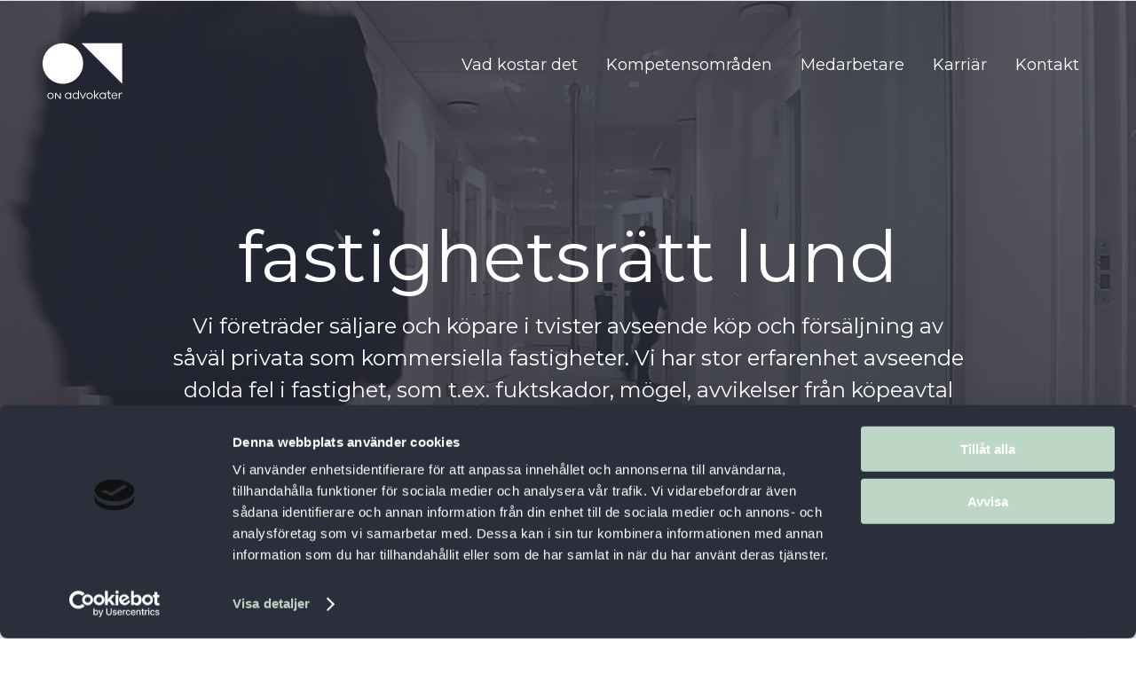

--- FILE ---
content_type: text/html; charset=UTF-8
request_url: https://onadvokater.se/fastighetsratt-lund/
body_size: 15859
content:

<!doctype html>
<html lang="sv">

<head>
	<script defer src="https://use.fontawesome.com/releases/v5.0.0/js/all.js"></script>
	<meta charset="utf-8">
	<meta http-equiv="X-UA-Compatible" content="IE=edge">
<script type="text/javascript">
var gform;gform||(document.addEventListener("gform_main_scripts_loaded",function(){gform.scriptsLoaded=!0}),window.addEventListener("DOMContentLoaded",function(){gform.domLoaded=!0}),gform={domLoaded:!1,scriptsLoaded:!1,initializeOnLoaded:function(o){gform.domLoaded&&gform.scriptsLoaded?o():!gform.domLoaded&&gform.scriptsLoaded?window.addEventListener("DOMContentLoaded",o):document.addEventListener("gform_main_scripts_loaded",o)},hooks:{action:{},filter:{}},addAction:function(o,n,r,t){gform.addHook("action",o,n,r,t)},addFilter:function(o,n,r,t){gform.addHook("filter",o,n,r,t)},doAction:function(o){gform.doHook("action",o,arguments)},applyFilters:function(o){return gform.doHook("filter",o,arguments)},removeAction:function(o,n){gform.removeHook("action",o,n)},removeFilter:function(o,n,r){gform.removeHook("filter",o,n,r)},addHook:function(o,n,r,t,i){null==gform.hooks[o][n]&&(gform.hooks[o][n]=[]);var e=gform.hooks[o][n];null==i&&(i=n+"_"+e.length),gform.hooks[o][n].push({tag:i,callable:r,priority:t=null==t?10:t})},doHook:function(n,o,r){var t;if(r=Array.prototype.slice.call(r,1),null!=gform.hooks[n][o]&&((o=gform.hooks[n][o]).sort(function(o,n){return o.priority-n.priority}),o.forEach(function(o){"function"!=typeof(t=o.callable)&&(t=window[t]),"action"==n?t.apply(null,r):r[0]=t.apply(null,r)})),"filter"==n)return r[0]},removeHook:function(o,n,t,i){var r;null!=gform.hooks[o][n]&&(r=(r=gform.hooks[o][n]).filter(function(o,n,r){return!!(null!=i&&i!=o.tag||null!=t&&t!=o.priority)}),gform.hooks[o][n]=r)}});
</script>

	<title>Fastighetsrätt Lund - Fel i fastighet?</title>
	<meta name="HandheldFriendly" content="True">
	<meta name="MobileOptimized" content="320">
	<meta name="viewport" content="width=device-width, initial-scale=1" />
	<meta name="format-detection" content="telephone=no">
	<link rel="apple-touch-icon" href="https://onadvokater.se/wp-content/themes/onadvokater/library/images/apple-touch-icon.png">
	<link rel="icon" href="https://onadvokater.se/wp-content/themes/onadvokater/library/images/favicon.png">
	<meta name="theme-color" content="#000">
	<link rel="pingback" href="https://onadvokater.se/xmlrpc.php">
	<script id="Cookiebot" src="https://consent.cookiebot.com/uc.js" data-cbid="dc4641d9-d56b-4b09-9c7e-9857b421612c" data-blockingmode="auto" type="text/javascript"></script>
	
<!-- Google Tag Manager for WordPress by gtm4wp.com -->
<script data-cfasync="false" data-pagespeed-no-defer>
	var gtm4wp_datalayer_name = "dataLayer";
	var dataLayer = dataLayer || [];
</script>
<!-- End Google Tag Manager for WordPress by gtm4wp.com -->
<!-- Sökmotoroptimering av Rank Math – https://rankmath.com/ -->
<meta name="description" content="Står du inför en tvist avseende fel i fastighet behöver du en advokat specialiserad på fastighetsrätt i Lund. Vi erbjuder gratis rådgivning per telefon."/>
<meta name="robots" content="follow, index, max-snippet:-1, max-video-preview:-1, max-image-preview:large"/>
<link rel="canonical" href="https://onadvokater.se/fastighetsratt-lund/" />
<meta property="og:locale" content="sv_SE" />
<meta property="og:type" content="article" />
<meta property="og:title" content="Fastighetsrätt Lund - Fel i fastighet?" />
<meta property="og:description" content="Står du inför en tvist avseende fel i fastighet behöver du en advokat specialiserad på fastighetsrätt i Lund. Vi erbjuder gratis rådgivning per telefon." />
<meta property="og:url" content="https://onadvokater.se/fastighetsratt-lund/" />
<meta property="og:site_name" content="ON Advokater" />
<meta property="article:publisher" content="https://www.facebook.com/onadvokater" />
<meta property="og:updated_time" content="2025-01-23T16:40:03+02:00" />
<meta property="og:image" content="https://onadvokater.se/wp-content/uploads/2019/01/ON-1.jpg" />
<meta property="og:image:secure_url" content="https://onadvokater.se/wp-content/uploads/2019/01/ON-1.jpg" />
<meta property="og:image:width" content="1250" />
<meta property="og:image:height" content="703" />
<meta property="og:image:alt" content="fastighetsrätt lund" />
<meta property="og:image:type" content="image/jpeg" />
<meta property="article:published_time" content="2023-05-17T15:30:00+02:00" />
<meta property="article:modified_time" content="2025-01-23T16:40:03+02:00" />
<meta name="twitter:card" content="summary_large_image" />
<meta name="twitter:title" content="Fastighetsrätt Lund - Fel i fastighet?" />
<meta name="twitter:description" content="Står du inför en tvist avseende fel i fastighet behöver du en advokat specialiserad på fastighetsrätt i Lund. Vi erbjuder gratis rådgivning per telefon." />
<meta name="twitter:image" content="https://onadvokater.se/wp-content/uploads/2019/01/ON-1.jpg" />
<meta name="twitter:label1" content="Lästid" />
<meta name="twitter:data1" content="2 minuter" />
<script type="application/ld+json" class="rank-math-schema">{"@context":"https://schema.org","@graph":[{"@type":["LegalService","Organization"],"@id":"https://onadvokater.se/#organization","name":"ON Advokater","url":"https://onadvokater.se","sameAs":["https://www.facebook.com/onadvokater","https://www.linkedin.com/company/on-advokater/"],"email":"info@onadvokater.se","logo":{"@type":"ImageObject","@id":"https://onadvokater.se/#logo","url":"https://onadvokater.se/wp-content/uploads/2023/06/on-advokater.png","contentUrl":"https://onadvokater.se/wp-content/uploads/2023/06/on-advokater.png","caption":"ON Advokater","inLanguage":"sv-SE","width":"225","height":"225"},"image":{"@id":"https://onadvokater.se/#logo"}},{"@type":"WebSite","@id":"https://onadvokater.se/#website","url":"https://onadvokater.se","name":"ON Advokater","publisher":{"@id":"https://onadvokater.se/#organization"},"inLanguage":"sv-SE"},{"@type":"ImageObject","@id":"https://onadvokater.se/wp-content/uploads/2019/01/ON-1.jpg","url":"https://onadvokater.se/wp-content/uploads/2019/01/ON-1.jpg","width":"1250","height":"703","inLanguage":"sv-SE"},{"@type":"WebPage","@id":"https://onadvokater.se/fastighetsratt-lund/#webpage","url":"https://onadvokater.se/fastighetsratt-lund/","name":"Fastighetsr\u00e4tt Lund - Fel i fastighet?","datePublished":"2023-05-17T15:30:00+02:00","dateModified":"2025-01-23T16:40:03+02:00","isPartOf":{"@id":"https://onadvokater.se/#website"},"primaryImageOfPage":{"@id":"https://onadvokater.se/wp-content/uploads/2019/01/ON-1.jpg"},"inLanguage":"sv-SE"},{"@type":"Person","@id":"https://onadvokater.se/author/johanna/","name":"Johanna Nordg\u00e5rd","url":"https://onadvokater.se/author/johanna/","image":{"@type":"ImageObject","@id":"https://secure.gravatar.com/avatar/44b8d6fc918335114735c377675f2442?s=96&amp;d=mm&amp;r=g","url":"https://secure.gravatar.com/avatar/44b8d6fc918335114735c377675f2442?s=96&amp;d=mm&amp;r=g","caption":"Johanna Nordg\u00e5rd","inLanguage":"sv-SE"},"worksFor":{"@id":"https://onadvokater.se/#organization"}},{"@type":"Article","headline":"Fastighetsr\u00e4tt Lund - Fel i fastighet?","keywords":"fastighetsr\u00e4tt lund,advokat","datePublished":"2023-05-17T15:30:00+02:00","dateModified":"2025-01-23T16:40:03+02:00","author":{"@id":"https://onadvokater.se/author/johanna/","name":"Johanna Nordg\u00e5rd"},"publisher":{"@id":"https://onadvokater.se/#organization"},"description":"St\u00e5r du inf\u00f6r en tvist avseende fel i fastighet beh\u00f6ver du en advokat specialiserad p\u00e5 fastighetsr\u00e4tt i Lund. Vi erbjuder gratis r\u00e5dgivning per telefon.","name":"Fastighetsr\u00e4tt Lund - Fel i fastighet?","@id":"https://onadvokater.se/fastighetsratt-lund/#richSnippet","isPartOf":{"@id":"https://onadvokater.se/fastighetsratt-lund/#webpage"},"image":{"@id":"https://onadvokater.se/wp-content/uploads/2019/01/ON-1.jpg"},"inLanguage":"sv-SE","mainEntityOfPage":{"@id":"https://onadvokater.se/fastighetsratt-lund/#webpage"}}]}</script>
<!-- /Rank Math SEO-tillägg för WordPress -->

<link rel='dns-prefetch' href='//cdn.jsdelivr.net' />
<link rel='dns-prefetch' href='//fonts.googleapis.com' />
<script type="text/javascript">
window._wpemojiSettings = {"baseUrl":"https:\/\/s.w.org\/images\/core\/emoji\/14.0.0\/72x72\/","ext":".png","svgUrl":"https:\/\/s.w.org\/images\/core\/emoji\/14.0.0\/svg\/","svgExt":".svg","source":{"concatemoji":"https:\/\/onadvokater.se\/wp-includes\/js\/wp-emoji-release.min.js"}};
/*! This file is auto-generated */
!function(i,n){var o,s,e;function c(e){try{var t={supportTests:e,timestamp:(new Date).valueOf()};sessionStorage.setItem(o,JSON.stringify(t))}catch(e){}}function p(e,t,n){e.clearRect(0,0,e.canvas.width,e.canvas.height),e.fillText(t,0,0);var t=new Uint32Array(e.getImageData(0,0,e.canvas.width,e.canvas.height).data),r=(e.clearRect(0,0,e.canvas.width,e.canvas.height),e.fillText(n,0,0),new Uint32Array(e.getImageData(0,0,e.canvas.width,e.canvas.height).data));return t.every(function(e,t){return e===r[t]})}function u(e,t,n){switch(t){case"flag":return n(e,"\ud83c\udff3\ufe0f\u200d\u26a7\ufe0f","\ud83c\udff3\ufe0f\u200b\u26a7\ufe0f")?!1:!n(e,"\ud83c\uddfa\ud83c\uddf3","\ud83c\uddfa\u200b\ud83c\uddf3")&&!n(e,"\ud83c\udff4\udb40\udc67\udb40\udc62\udb40\udc65\udb40\udc6e\udb40\udc67\udb40\udc7f","\ud83c\udff4\u200b\udb40\udc67\u200b\udb40\udc62\u200b\udb40\udc65\u200b\udb40\udc6e\u200b\udb40\udc67\u200b\udb40\udc7f");case"emoji":return!n(e,"\ud83e\udef1\ud83c\udffb\u200d\ud83e\udef2\ud83c\udfff","\ud83e\udef1\ud83c\udffb\u200b\ud83e\udef2\ud83c\udfff")}return!1}function f(e,t,n){var r="undefined"!=typeof WorkerGlobalScope&&self instanceof WorkerGlobalScope?new OffscreenCanvas(300,150):i.createElement("canvas"),a=r.getContext("2d",{willReadFrequently:!0}),o=(a.textBaseline="top",a.font="600 32px Arial",{});return e.forEach(function(e){o[e]=t(a,e,n)}),o}function t(e){var t=i.createElement("script");t.src=e,t.defer=!0,i.head.appendChild(t)}"undefined"!=typeof Promise&&(o="wpEmojiSettingsSupports",s=["flag","emoji"],n.supports={everything:!0,everythingExceptFlag:!0},e=new Promise(function(e){i.addEventListener("DOMContentLoaded",e,{once:!0})}),new Promise(function(t){var n=function(){try{var e=JSON.parse(sessionStorage.getItem(o));if("object"==typeof e&&"number"==typeof e.timestamp&&(new Date).valueOf()<e.timestamp+604800&&"object"==typeof e.supportTests)return e.supportTests}catch(e){}return null}();if(!n){if("undefined"!=typeof Worker&&"undefined"!=typeof OffscreenCanvas&&"undefined"!=typeof URL&&URL.createObjectURL&&"undefined"!=typeof Blob)try{var e="postMessage("+f.toString()+"("+[JSON.stringify(s),u.toString(),p.toString()].join(",")+"));",r=new Blob([e],{type:"text/javascript"}),a=new Worker(URL.createObjectURL(r),{name:"wpTestEmojiSupports"});return void(a.onmessage=function(e){c(n=e.data),a.terminate(),t(n)})}catch(e){}c(n=f(s,u,p))}t(n)}).then(function(e){for(var t in e)n.supports[t]=e[t],n.supports.everything=n.supports.everything&&n.supports[t],"flag"!==t&&(n.supports.everythingExceptFlag=n.supports.everythingExceptFlag&&n.supports[t]);n.supports.everythingExceptFlag=n.supports.everythingExceptFlag&&!n.supports.flag,n.DOMReady=!1,n.readyCallback=function(){n.DOMReady=!0}}).then(function(){return e}).then(function(){var e;n.supports.everything||(n.readyCallback(),(e=n.source||{}).concatemoji?t(e.concatemoji):e.wpemoji&&e.twemoji&&(t(e.twemoji),t(e.wpemoji)))}))}((window,document),window._wpemojiSettings);
</script>
<style type="text/css">
img.wp-smiley,
img.emoji {
	display: inline !important;
	border: none !important;
	box-shadow: none !important;
	height: 1em !important;
	width: 1em !important;
	margin: 0 0.07em !important;
	vertical-align: -0.1em !important;
	background: none !important;
	padding: 0 !important;
}
</style>
	<link rel='stylesheet' id='wp-block-library-css' href='https://onadvokater.se/wp-includes/css/dist/block-library/style.min.css' type='text/css' media='all' />
<style id='classic-theme-styles-inline-css' type='text/css'>
/*! This file is auto-generated */
.wp-block-button__link{color:#fff;background-color:#32373c;border-radius:9999px;box-shadow:none;text-decoration:none;padding:calc(.667em + 2px) calc(1.333em + 2px);font-size:1.125em}.wp-block-file__button{background:#32373c;color:#fff;text-decoration:none}
</style>
<style id='global-styles-inline-css' type='text/css'>
body{--wp--preset--color--black: #000000;--wp--preset--color--cyan-bluish-gray: #abb8c3;--wp--preset--color--white: #ffffff;--wp--preset--color--pale-pink: #f78da7;--wp--preset--color--vivid-red: #cf2e2e;--wp--preset--color--luminous-vivid-orange: #ff6900;--wp--preset--color--luminous-vivid-amber: #fcb900;--wp--preset--color--light-green-cyan: #7bdcb5;--wp--preset--color--vivid-green-cyan: #00d084;--wp--preset--color--pale-cyan-blue: #8ed1fc;--wp--preset--color--vivid-cyan-blue: #0693e3;--wp--preset--color--vivid-purple: #9b51e0;--wp--preset--gradient--vivid-cyan-blue-to-vivid-purple: linear-gradient(135deg,rgba(6,147,227,1) 0%,rgb(155,81,224) 100%);--wp--preset--gradient--light-green-cyan-to-vivid-green-cyan: linear-gradient(135deg,rgb(122,220,180) 0%,rgb(0,208,130) 100%);--wp--preset--gradient--luminous-vivid-amber-to-luminous-vivid-orange: linear-gradient(135deg,rgba(252,185,0,1) 0%,rgba(255,105,0,1) 100%);--wp--preset--gradient--luminous-vivid-orange-to-vivid-red: linear-gradient(135deg,rgba(255,105,0,1) 0%,rgb(207,46,46) 100%);--wp--preset--gradient--very-light-gray-to-cyan-bluish-gray: linear-gradient(135deg,rgb(238,238,238) 0%,rgb(169,184,195) 100%);--wp--preset--gradient--cool-to-warm-spectrum: linear-gradient(135deg,rgb(74,234,220) 0%,rgb(151,120,209) 20%,rgb(207,42,186) 40%,rgb(238,44,130) 60%,rgb(251,105,98) 80%,rgb(254,248,76) 100%);--wp--preset--gradient--blush-light-purple: linear-gradient(135deg,rgb(255,206,236) 0%,rgb(152,150,240) 100%);--wp--preset--gradient--blush-bordeaux: linear-gradient(135deg,rgb(254,205,165) 0%,rgb(254,45,45) 50%,rgb(107,0,62) 100%);--wp--preset--gradient--luminous-dusk: linear-gradient(135deg,rgb(255,203,112) 0%,rgb(199,81,192) 50%,rgb(65,88,208) 100%);--wp--preset--gradient--pale-ocean: linear-gradient(135deg,rgb(255,245,203) 0%,rgb(182,227,212) 50%,rgb(51,167,181) 100%);--wp--preset--gradient--electric-grass: linear-gradient(135deg,rgb(202,248,128) 0%,rgb(113,206,126) 100%);--wp--preset--gradient--midnight: linear-gradient(135deg,rgb(2,3,129) 0%,rgb(40,116,252) 100%);--wp--preset--font-size--small: 13px;--wp--preset--font-size--medium: 20px;--wp--preset--font-size--large: 36px;--wp--preset--font-size--x-large: 42px;--wp--preset--spacing--20: 0.44rem;--wp--preset--spacing--30: 0.67rem;--wp--preset--spacing--40: 1rem;--wp--preset--spacing--50: 1.5rem;--wp--preset--spacing--60: 2.25rem;--wp--preset--spacing--70: 3.38rem;--wp--preset--spacing--80: 5.06rem;--wp--preset--shadow--natural: 6px 6px 9px rgba(0, 0, 0, 0.2);--wp--preset--shadow--deep: 12px 12px 50px rgba(0, 0, 0, 0.4);--wp--preset--shadow--sharp: 6px 6px 0px rgba(0, 0, 0, 0.2);--wp--preset--shadow--outlined: 6px 6px 0px -3px rgba(255, 255, 255, 1), 6px 6px rgba(0, 0, 0, 1);--wp--preset--shadow--crisp: 6px 6px 0px rgba(0, 0, 0, 1);}:where(.is-layout-flex){gap: 0.5em;}:where(.is-layout-grid){gap: 0.5em;}body .is-layout-flow > .alignleft{float: left;margin-inline-start: 0;margin-inline-end: 2em;}body .is-layout-flow > .alignright{float: right;margin-inline-start: 2em;margin-inline-end: 0;}body .is-layout-flow > .aligncenter{margin-left: auto !important;margin-right: auto !important;}body .is-layout-constrained > .alignleft{float: left;margin-inline-start: 0;margin-inline-end: 2em;}body .is-layout-constrained > .alignright{float: right;margin-inline-start: 2em;margin-inline-end: 0;}body .is-layout-constrained > .aligncenter{margin-left: auto !important;margin-right: auto !important;}body .is-layout-constrained > :where(:not(.alignleft):not(.alignright):not(.alignfull)){max-width: var(--wp--style--global--content-size);margin-left: auto !important;margin-right: auto !important;}body .is-layout-constrained > .alignwide{max-width: var(--wp--style--global--wide-size);}body .is-layout-flex{display: flex;}body .is-layout-flex{flex-wrap: wrap;align-items: center;}body .is-layout-flex > *{margin: 0;}body .is-layout-grid{display: grid;}body .is-layout-grid > *{margin: 0;}:where(.wp-block-columns.is-layout-flex){gap: 2em;}:where(.wp-block-columns.is-layout-grid){gap: 2em;}:where(.wp-block-post-template.is-layout-flex){gap: 1.25em;}:where(.wp-block-post-template.is-layout-grid){gap: 1.25em;}.has-black-color{color: var(--wp--preset--color--black) !important;}.has-cyan-bluish-gray-color{color: var(--wp--preset--color--cyan-bluish-gray) !important;}.has-white-color{color: var(--wp--preset--color--white) !important;}.has-pale-pink-color{color: var(--wp--preset--color--pale-pink) !important;}.has-vivid-red-color{color: var(--wp--preset--color--vivid-red) !important;}.has-luminous-vivid-orange-color{color: var(--wp--preset--color--luminous-vivid-orange) !important;}.has-luminous-vivid-amber-color{color: var(--wp--preset--color--luminous-vivid-amber) !important;}.has-light-green-cyan-color{color: var(--wp--preset--color--light-green-cyan) !important;}.has-vivid-green-cyan-color{color: var(--wp--preset--color--vivid-green-cyan) !important;}.has-pale-cyan-blue-color{color: var(--wp--preset--color--pale-cyan-blue) !important;}.has-vivid-cyan-blue-color{color: var(--wp--preset--color--vivid-cyan-blue) !important;}.has-vivid-purple-color{color: var(--wp--preset--color--vivid-purple) !important;}.has-black-background-color{background-color: var(--wp--preset--color--black) !important;}.has-cyan-bluish-gray-background-color{background-color: var(--wp--preset--color--cyan-bluish-gray) !important;}.has-white-background-color{background-color: var(--wp--preset--color--white) !important;}.has-pale-pink-background-color{background-color: var(--wp--preset--color--pale-pink) !important;}.has-vivid-red-background-color{background-color: var(--wp--preset--color--vivid-red) !important;}.has-luminous-vivid-orange-background-color{background-color: var(--wp--preset--color--luminous-vivid-orange) !important;}.has-luminous-vivid-amber-background-color{background-color: var(--wp--preset--color--luminous-vivid-amber) !important;}.has-light-green-cyan-background-color{background-color: var(--wp--preset--color--light-green-cyan) !important;}.has-vivid-green-cyan-background-color{background-color: var(--wp--preset--color--vivid-green-cyan) !important;}.has-pale-cyan-blue-background-color{background-color: var(--wp--preset--color--pale-cyan-blue) !important;}.has-vivid-cyan-blue-background-color{background-color: var(--wp--preset--color--vivid-cyan-blue) !important;}.has-vivid-purple-background-color{background-color: var(--wp--preset--color--vivid-purple) !important;}.has-black-border-color{border-color: var(--wp--preset--color--black) !important;}.has-cyan-bluish-gray-border-color{border-color: var(--wp--preset--color--cyan-bluish-gray) !important;}.has-white-border-color{border-color: var(--wp--preset--color--white) !important;}.has-pale-pink-border-color{border-color: var(--wp--preset--color--pale-pink) !important;}.has-vivid-red-border-color{border-color: var(--wp--preset--color--vivid-red) !important;}.has-luminous-vivid-orange-border-color{border-color: var(--wp--preset--color--luminous-vivid-orange) !important;}.has-luminous-vivid-amber-border-color{border-color: var(--wp--preset--color--luminous-vivid-amber) !important;}.has-light-green-cyan-border-color{border-color: var(--wp--preset--color--light-green-cyan) !important;}.has-vivid-green-cyan-border-color{border-color: var(--wp--preset--color--vivid-green-cyan) !important;}.has-pale-cyan-blue-border-color{border-color: var(--wp--preset--color--pale-cyan-blue) !important;}.has-vivid-cyan-blue-border-color{border-color: var(--wp--preset--color--vivid-cyan-blue) !important;}.has-vivid-purple-border-color{border-color: var(--wp--preset--color--vivid-purple) !important;}.has-vivid-cyan-blue-to-vivid-purple-gradient-background{background: var(--wp--preset--gradient--vivid-cyan-blue-to-vivid-purple) !important;}.has-light-green-cyan-to-vivid-green-cyan-gradient-background{background: var(--wp--preset--gradient--light-green-cyan-to-vivid-green-cyan) !important;}.has-luminous-vivid-amber-to-luminous-vivid-orange-gradient-background{background: var(--wp--preset--gradient--luminous-vivid-amber-to-luminous-vivid-orange) !important;}.has-luminous-vivid-orange-to-vivid-red-gradient-background{background: var(--wp--preset--gradient--luminous-vivid-orange-to-vivid-red) !important;}.has-very-light-gray-to-cyan-bluish-gray-gradient-background{background: var(--wp--preset--gradient--very-light-gray-to-cyan-bluish-gray) !important;}.has-cool-to-warm-spectrum-gradient-background{background: var(--wp--preset--gradient--cool-to-warm-spectrum) !important;}.has-blush-light-purple-gradient-background{background: var(--wp--preset--gradient--blush-light-purple) !important;}.has-blush-bordeaux-gradient-background{background: var(--wp--preset--gradient--blush-bordeaux) !important;}.has-luminous-dusk-gradient-background{background: var(--wp--preset--gradient--luminous-dusk) !important;}.has-pale-ocean-gradient-background{background: var(--wp--preset--gradient--pale-ocean) !important;}.has-electric-grass-gradient-background{background: var(--wp--preset--gradient--electric-grass) !important;}.has-midnight-gradient-background{background: var(--wp--preset--gradient--midnight) !important;}.has-small-font-size{font-size: var(--wp--preset--font-size--small) !important;}.has-medium-font-size{font-size: var(--wp--preset--font-size--medium) !important;}.has-large-font-size{font-size: var(--wp--preset--font-size--large) !important;}.has-x-large-font-size{font-size: var(--wp--preset--font-size--x-large) !important;}
.wp-block-navigation a:where(:not(.wp-element-button)){color: inherit;}
:where(.wp-block-post-template.is-layout-flex){gap: 1.25em;}:where(.wp-block-post-template.is-layout-grid){gap: 1.25em;}
:where(.wp-block-columns.is-layout-flex){gap: 2em;}:where(.wp-block-columns.is-layout-grid){gap: 2em;}
.wp-block-pullquote{font-size: 1.5em;line-height: 1.6;}
</style>
<link rel='stylesheet' id='googleFonts-css' href='https://fonts.googleapis.com/css?family=Montserrat%3A300%2C400%2C500%2C600%2C700' type='text/css' media='all' />
<link rel='stylesheet' id='bysted-stylesheet-css' href='https://onadvokater.se/wp-content/themes/onadvokater/style.css?ver=0.0.16' type='text/css' media='all' />
<link rel='stylesheet' id='custom-css' href='https://onadvokater.se/wp-content/themes/onadvokater/library/css/custom.css?ver=0.0.16' type='text/css' media='all' />
<script type='text/javascript' src='https://onadvokater.se/wp-content/themes/onadvokater/library/js/libs/modernizr.custom.min.js?ver=0.0.16' id='bysted-modernizr-js'></script>
<script type='text/javascript' src='https://onadvokater.se/wp-includes/js/jquery/jquery.min.js' id='jquery-core-js'></script>
<script type='text/javascript' src='https://onadvokater.se/wp-includes/js/jquery/jquery-migrate.min.js' id='jquery-migrate-js'></script>
<link rel="https://api.w.org/" href="https://onadvokater.se/wp-json/" /><link rel="alternate" type="application/json" href="https://onadvokater.se/wp-json/wp/v2/pages/1907" /><link rel='shortlink' href='https://onadvokater.se/?p=1907' />
<link rel="alternate" type="application/json+oembed" href="https://onadvokater.se/wp-json/oembed/1.0/embed?url=https%3A%2F%2Fonadvokater.se%2Ffastighetsratt-lund%2F" />
<link rel="alternate" type="text/xml+oembed" href="https://onadvokater.se/wp-json/oembed/1.0/embed?url=https%3A%2F%2Fonadvokater.se%2Ffastighetsratt-lund%2F&#038;format=xml" />

<!-- Google Tag Manager for WordPress by gtm4wp.com -->
<!-- GTM Container placement set to footer -->
<script data-cfasync="false" data-pagespeed-no-defer type="text/javascript">
	var dataLayer_content = {"pagePostType":"page","pagePostType2":"single-page","pagePostAuthor":"Johanna Nordgård"};
	dataLayer.push( dataLayer_content );
</script>
<script data-cfasync="false">
(function(w,d,s,l,i){w[l]=w[l]||[];w[l].push({'gtm.start':
new Date().getTime(),event:'gtm.js'});var f=d.getElementsByTagName(s)[0],
j=d.createElement(s),dl=l!='dataLayer'?'&l='+l:'';j.async=true;j.src=
'//www.googletagmanager.com/gtm.js?id='+i+dl;f.parentNode.insertBefore(j,f);
})(window,document,'script','dataLayer','GTM-P37NTNJ');
</script>
<!-- End Google Tag Manager -->
<!-- End Google Tag Manager for WordPress by gtm4wp.com -->		<style type="text/css" id="wp-custom-css">
			.page-template-page-medarbetare .hero {
	    background-image: url(https://onadvokater.se/wp-content/uploads/2019/01/ON-9.jpg) !important;
}

.page-id-581 .wpca-cc-sett-box {
    display: block;
    text-align: center;
}

.cta-privat .links a {
	font-size: .8rem;
}


#wpca_cookie_cat label { font-size: 0 !important;    line-height: 1em; } #wpca_cookie_cat label:before { font-size: 14px; } label[for^="wpca-cookie-cat-functional"]:before { content: 'Nödvändiga'; } label[for^="wpca-cookie-cat-analytical"]:before { content: 'Statistik'; } label[for^="wpca-cookie-cat-social-media"]:before { content: 'Sociala medier'; } label[for^="wpca-cookie-cat-advertising"]:before { content: 'Annonsering'; } label[for^="wpca-cookie-cat-other"]:before { content: 'Övrigt'; }

#wpca-box.wpca-shadow {
    -webkit-box-shadow: 0 0 30px rgba(0, 0, 0, 0.15);
    -moz-box-shadow: 0 0 30px rgba(0, 0, 0, 0.15);
    box-shadow: 0 0 30px rgba(0, 0, 0, 0.15);
}

.wpca-cc-sett-box, #wpca-icon-settings {
	display: none!important;
}

.page-id-581 .wpca-cc-sett-box{
	display: block !important;
}

.wpca-cc-sett-box:hover {
	display:block;
}

.csettings:focus {
 outline: none;
}

.csettings:focus ~ .wpca-cc-sett-box {
  display: block;
}

.csettings {
    margin-bottom: 16px !important;
    cursor: pointer;
    margin-top: 8px !important;
    text-decoration: underline;
		display: none;
}

.wpca-btn-decline.wpca-btn {
    border: 1px solid #2a2e3c;
}

.wpca-lay-out .wpca-lay-out-content p {
    min-height: 0px;
}
#wpca-box{
	overflow-y: scroll;
}

.wpca-lay-out .wpca-lay-out-content * {
    font-size: 14px;
    line-height: 1.75em;
}

.wpca-btn {
    font-size: 14px;
    border-radius: 0;
		width: 100%!important;
		margin-left: 0!important;
		margin-bottom: 5px
}

.wpca-cc-sett-box {
    background-color: #f7f7f7;
    border: 1px solid #ececec;
    border-radius: 0px;
    padding: 16px;
    margin: 16px 0;
}

#wpca_cookie_cat {
    display: flex;
    justify-content: center;
    flex-wrap: wrap;
}

#wpca_cookie_cat div {
    margin: 4px 6px 0 6px;
}

button.wpca-btn-cc-save-sett.wpca-btn {
    padding: 8px 16px;
}


.footer p {
    color: #fff;
}

.contact-map iframe {
	width: 100%;
	height: 250px;
}

@media only screen and (min-width: 768px) {
	
.team li {
    margin-bottom: 35px;
}
}		</style>
		
	<!-- Global site tag (gtag.js) - Google Analytics -->
	<script async src="https://www.googletagmanager.com/gtag/js?id=UA-111018109-1"></script>
	<script>
		window.dataLayer = window.dataLayer || [];

		function gtag() {
			dataLayer.push(arguments);
		}
		gtag('js', new Date());

		gtag('config', 'UA-111018109-1');
	</script>


</head>

<body class="page-template page-template-page-seo page-template-page-seo-php page page-id-1907" itemscope itemtype="http://schema.org/WebPage">
	<div id="container">
		<div class="search-overlay">
			<form role="search" method="get" id="searchform" class="searchform" action="https://onadvokater.se/">
    <div>
        <label for="s">Sök</label>
        <input type="search" id="s" name="s" value="" placeholder="Vad letar du efter?" onfocus="this.placeholder = ''" onblur="this.placeholder = 'Vad letar du efter?'" />
		<button type="submit" id="searchsubmit" >Sök</button>
    </div>
</form>		</div>
		<header id="header" class="header" role="banner" itemscope itemtype="http://schema.org/WPHeader">
			<div id="inner-header" class="">
				<div id="logo" itemscope itemtype="http://schema.org/Organization">
					<a title="ON Advokater" href="https://onadvokater.se" rel="nofollow"><svg version="1.1" id="Layer_1" xmlns="http://www.w3.org/2000/svg" xmlns:xlink="http://www.w3.org/1999/xlink" x="0px" y="0px" viewBox="0 0 227.6 157.9" style="enable-background:new 0 0 227.6 157.9;" xml:space="preserve">
							<style type="text/css">
								.st0 {
									fill: #FFFFFF;
								}
							</style>
							<path class="st0" d="M115.5,57.8c0,31.9-25.9,57.8-57.8,57.8S0,89.7,0,57.8S25.9,0,57.8,0S115.5,25.9,115.5,57.8" />
							<polygon class="st0" points="111.3,0 226.8,115.5 226.8,0 " />
							<path class="st0" d="M29.1,149.9c0-3.7-2.6-6.7-6.6-6.7c-3.9,0-6.5,3.1-6.5,6.7c0,3.6,2.6,6.7,6.5,6.7
	C26.5,156.6,29.1,153.5,29.1,149.9 M13.5,149.9c0-4.9,3.6-9,9-9c5.5,0,9.1,4.1,9.1,9c0,4.9-3.6,9-9.1,9
	C17.1,158.9,13.5,154.7,13.5,149.9" />
							<polygon class="st0" points="49.3,141.3 49.3,154.9 38.5,141.3 35.6,141.3 35.6,158.5 38.2,158.5 38.2,144.8 49,158.5 52,158.5 
	52,141.3 " />
							<path class="st0" d="M79,149.9c0-3.7-2.6-6.7-6.6-6.7c-3.9,0-6.5,3.1-6.5,6.7c0,3.6,2.6,6.7,6.5,6.7C76.5,156.6,79,153.5,79,149.9
	 M81.6,141.2v17.2H79v-3.6c-1.1,2.4-3.7,4-6.7,4c-5.3,0-8.9-4.2-8.9-9c0-4.9,3.6-9,8.9-9c3,0,5.6,1.6,6.7,4v-3.7H81.6z" />
							<path class="st0" d="M101.1,149.9c0-3.7-2.6-6.7-6.6-6.7c-3.9,0-6.5,3.1-6.5,6.7c0,3.6,2.6,6.7,6.5,6.7
	C98.5,156.6,101.1,153.5,101.1,149.9 M101.1,154.9c-1.1,2.4-3.7,4-6.7,4c-5.3,0-8.9-4.2-8.9-9c0-4.9,3.6-9,8.9-9c3,0,5.6,1.6,6.7,4
	v-10.1h2.5v23.7h-2.5V154.9z" />
							<polygon class="st0" points="121.1,141.2 115,154.9 108.9,141.2 106.2,141.2 114.1,158.5 115.9,158.5 123.9,141.2 " />
							<path class="st0" d="M140.5,149.9c0-3.7-2.6-6.7-6.6-6.7c-3.9,0-6.5,3.1-6.5,6.7c0,3.6,2.6,6.7,6.5,6.7
	C137.9,156.6,140.5,153.5,140.5,149.9 M124.9,149.9c0-4.9,3.6-9,9-9c5.5,0,9.1,4.1,9.1,9c0,4.9-3.6,9-9.1,9
	C128.4,158.9,124.9,154.7,124.9,149.9" />
							<polygon class="st0" points="146.9,134.8 146.9,158.5 149.5,158.5 149.5,150.4 157.6,158.5 160.9,158.5 152.3,149.9 160.9,141.2 
	157.6,141.2 149.5,149.3 149.5,134.8 " />
							<path class="st0" d="M177.7,149.9c0-3.7-2.6-6.7-6.6-6.7c-3.9,0-6.5,3.1-6.5,6.7c0,3.6,2.6,6.7,6.5,6.7
	C175.1,156.6,177.7,153.5,177.7,149.9 M180.2,141.2v17.2h-2.5v-3.6c-1.1,2.4-3.7,4-6.7,4c-5.3,0-8.9-4.2-8.9-9c0-4.9,3.6-9,8.9-9
	c3,0,5.6,1.6,6.7,4v-3.7H180.2z" />
							<path class="st0" d="M194.9,158.5c-0.7,0.1-1.9,0.2-2.9,0.2c-2.3,0-5.3-0.5-5.3-6v-9.3h-3.5v-2.2h3.5v-6.4h2.6v6.4h5v2.2h-5v8.8
	c0,3.7,1.4,4.2,3.2,4.2c0.7,0,1.8-0.1,2.4-0.2V158.5z" />
							<path class="st0" d="M198.7,148.4h11.4c0-3.4-2.5-5.6-5.6-5.6C201.1,142.8,198.8,145,198.7,148.4 M198.7,150.4
	c0.1,3.3,1.8,6.3,6.1,6.3c2.8,0,4.5-1.4,5.1-3.2h2.6c-0.6,2.8-3.4,5.4-7.6,5.4c-5.8,0-8.6-4.2-8.6-9.1c0-5.1,3.1-9,8.5-9
	c4.5,0,8,3.3,8,7.7c0,0.5,0,1.1-0.1,1.9H198.7z" />
							<path class="st0" d="M227.1,143.6c-0.7-0.2-1-0.2-1.6-0.2c-4.2,0-6.1,3.4-6.1,7.4v7.7h-2.5v-17.2h2.5v4c1-2.8,3.5-4.3,6.1-4.3
	c0.6,0,1.2,0.1,1.6,0.3V143.6z" />
						</svg></a>
				</div>
				<div class="morph-main-menu-button-wrapper">
					<div class="morph-main-menu-button">
						<div class="morph-main-menu-button-middle"></div>
					</div>
				</div>
				<nav class="main-nav dark" role="navigation" itemscope itemtype="http://schema.org/SiteNavigationElement">
					<div class="menu-huvudmeny-container"><ul id="menu-huvudmeny" class="nav top-nav cf"><li id="menu-item-104" class="menu-item menu-item-type-post_type menu-item-object-page menu-item-104"><a href="https://onadvokater.se/vad-kostar-det/">Vad kostar det</a></li>
<li id="menu-item-871" class="on-red menu-item menu-item-type-post_type menu-item-object-page menu-item-has-children menu-item-871"><a href="https://onadvokater.se/vara-kompetenser/">Kompetensområden</a>
<ul class="sub-menu">
	<li id="menu-item-253" class="menu-item menu-item-type-post_type menu-item-object-page menu-item-has-children menu-item-253"><a href="https://onadvokater.se/kompetensomraden/tvistelosning/">Tvistelösning</a>
	<ul class="sub-menu">
		<li id="menu-item-296" class="menu-item menu-item-type-post_type menu-item-object-page menu-item-296"><a href="https://onadvokater.se/kompetensomraden/fastighetsratt/">Fastighetsrätt / Entreprenadrätt</a></li>
		<li id="menu-item-262" class="menu-item menu-item-type-post_type menu-item-object-page menu-item-262"><a href="https://onadvokater.se/kompetensomraden/hyresratt-och-bostadsratt/">Hyresrätt / Bostadsrätt</a></li>
	</ul>
</li>
	<li id="menu-item-125" class="menu-item menu-item-type-post_type menu-item-object-page menu-item-has-children menu-item-125"><a href="https://onadvokater.se/kompetensomraden/brottmal/">Brottmål</a>
	<ul class="sub-menu">
		<li id="menu-item-1556" class="menu-item menu-item-type-post_type menu-item-object-page menu-item-1556"><a href="https://onadvokater.se/kompetensomraden/brottmal/forsvarare/">Försvarare</a></li>
		<li id="menu-item-1557" class="menu-item menu-item-type-post_type menu-item-object-page menu-item-1557"><a href="https://onadvokater.se/kompetensomraden/brottmal/malsagandebitrade/">Målsägandebiträde</a></li>
	</ul>
</li>
	<li id="menu-item-888" class="menu-item menu-item-type-post_type menu-item-object-page menu-item-has-children menu-item-888"><a href="https://onadvokater.se/kompetensomraden/familjeratt/">Familjerätt</a>
	<ul class="sub-menu">
		<li id="menu-item-116" class="menu-item menu-item-type-post_type menu-item-object-page menu-item-116"><a href="https://onadvokater.se/kompetensomraden/familjeratt/underhallsbidrag/">Underhållsbidrag</a></li>
		<li id="menu-item-110" class="menu-item menu-item-type-post_type menu-item-object-page menu-item-110"><a href="https://onadvokater.se/kompetensomraden/familjeratt/vardnad-boende-och-umgange/">Vårdnad, boende och umgänge</a></li>
	</ul>
</li>
</ul>
</li>
<li id="menu-item-103" class="menu-item menu-item-type-post_type menu-item-object-page menu-item-103"><a href="https://onadvokater.se/medarbetare/">Medarbetare</a></li>
<li id="menu-item-101" class="menu-item menu-item-type-post_type menu-item-object-page menu-item-101"><a href="https://onadvokater.se/karriar/">Karriär</a></li>
<li id="menu-item-102" class="menu-item menu-item-type-post_type menu-item-object-page menu-item-102"><a href="https://onadvokater.se/kontakt/">Kontakt</a></li>
</ul></div>				</nav>
			</div>
		</header>
        <div id="content">

            
<section class="hero dark padding-l entry-content cf" style="background-image:url()">
    <div class="overlay"></div>
    <svg version="1.1" id="Layer_1" xmlns="http://www.w3.org/2000/svg" xmlns:xlink="http://www.w3.org/1999/xlink" x="0px" y="0px" viewBox="0 0 228.8 116.5" style="enable-background:new 0 0 228.8 116.5;" xml:space="preserve">
        <style type="text/css">
            .st0 {
                fill: #FFFFFF;
            }
        </style>
        <path class="st0" d="M115.5,57.8c0,31.9-25.9,57.8-57.8,57.8S0,89.7,0,57.8S25.9,0,57.8,0S115.5,25.9,115.5,57.8" />
        <polygon class="st0" points="111.3,0 226.8,115.5 226.8,0 " />
    </svg>
            <video style="z-index: 1;" poster="" src="/wp-content/themes/onadvokater/library/images/onadvokater.mp4" class="onadvo-video" width="320" height="240" playsinline loop autoplay muted>
    <source src="/wp-content/themes/onadvokater/library/images/onadvokater.mp4" type="video/mp4">
    Your browser does not support the video tag.
</video>    
    <div class="container wrap">

                    <h1>Fastighetsrätt Lund</h1>
        
                    <p>Vi företräder säljare och köpare i tvister avseende köp och försäljning av såväl privata som kommersiella fastigheter. Vi har stor erfarenhet avseende dolda fel i fastighet, som t.ex. fuktskador, mögel, avvikelser från köpeavtal m m. Välkommen att kontakta oss för en kostnadsfri rådgivning.</p>
            </div>
</section>
            <section class="padding-s entry-content cf" style="background-image:url()">
                <div class="wrap">
                    <h3>Fastighetsrätt Lund</h3>
<p>Att köpa eller sälja en fastighet är ofta en stor investering och ibland kan det uppstå oväntade konsekvenser för både köpare och säljare. Om du som privatperson eller företag står inför att köpa eller att sälja en fastighet kan du alltid vända dig till ON Advokater. Hos oss arbetar erfarna advokater och jurister med fastighetsrätt i Lund. Vi hjälper dig att hantera din överlåtelse och kan bistå med juridisk kompetens vid eventuella juridiska tvister som uppstår kopplat till fastigheten.</p>
<h3>Våra tjänster</h3>
<p>Vi på ON Advokater tillhandahåller juridiska tjänster inom fastighetsrätt i Lund som omfattar alla aspekter. Detta inkluderar allt från förhandlingar till upprättande av avtal om köp och försäljning av både privata och kommersiella fastigheter. Vi kan även bistå med hjälp vid ärenden där tvister uppstår till följd av dolda fel i fastigheter, såsom fuktskador, mögel eller avvikelser från köpeavtal. När du behöver juridiskt stöd vid en fastighetsöverlåtelse, hyresavtal, eller fastighetsrättsliga tvister är du välkommen att kontakta oss.</p>
<p>Inom entreprenadrätt kan vi representera entreprenörer och beställare i alla typer av tvister. Vi kan även hjälpa till vid upphandling av entreprenader, tolkning av avtal och kontroll av fel, garantier och besiktning. Vi har ett etablerat samarbete med experter inom olika entreprenadområden, vilket ger oss en extra god insyn i ämnet.</p>
<h3>Vi hjälper dig med fastighetsrätt i Lund</h3>
<p>Vi förstår att fastighetsfrågor kan vara komplicerade att förstå. Därför erbjuder vi alltid personlig service och skräddarsydda lösningar, anpassade efter varje klients unika behov. Vår prioritet är att leverera högkvalitativa resultat och säkerställa en smidig och trygg process för varje ärende.</p>
<p>Hos ON Advokater arbetar skickliga ombud med fastighetsrätt i Lund som alltid strävar efter att nå bästa möjliga resultat i varje ärende. Tveka inte att kontakta oss för personlig konsultation när du behöver hjälp med din fastighet</p>
<p>ON Advokater är s.k. samarbetsadvokat till Villaägarnas Riksförbund. Det innebär att vi erbjuder en timmes kostnadsfri rådgivning rörande fastighets- och entreprenadsrättliga ärenden till den som är medlem i Villaägarna.</p>
<h3><a href="https://onadvokater.se/vad-kostar-det/">Vad kostar det</a>?</h3>
<p>Vid anlitande av en advokat kan du i många fall använda dig av det <strong>rättsskydd</strong> som finns i din hemförsäkring. Vill du får mer information om hur rättsskydd fungerar vid frågor om hyresrätt eller bostadsrätt är du välkommen att kontakta oss. Vi hjälper dig att ansöka om rättsskydd.</p>
<p>Om du inte har möjlighet att få rättsskydd genom din försäkring kan du i vissa fall beviljas <strong>rättshjälp</strong> av staten. Det innebär att Rättshjälpsmyndigheten står för en del av kostnaderna för att du har anlitat en advokat eller biträdande jurist. Vi hjälper dig att undersöka om du har möjlighet att beviljas rättshjälp och hjälper dig att ansöka.</p>
<p>&nbsp;</p>
<img decoding="async" class="alignnone size-full wp-image-2227" src="https://onadvokater.se/wp-content/uploads/2023/08/Villaag_stand_webb_206x74.png" alt="" width="206" height="74" />
<p>&nbsp;</p>
                </div>
            </section>
            <section style="padding-bottom: 3rem;">
                <div class="wrap">
                    <div class="contact-form">
                        <h3>Hur kan vi hjälpa dig?</h3>
                        <script type="text/javascript"></script>
                <div class='gf_browser_gecko gform_wrapper gform_legacy_markup_wrapper gform-theme--no-framework' data-form-theme='legacy' data-form-index='0' id='gform_wrapper_1' ><div id='gf_1' class='gform_anchor' tabindex='-1'></div><form method='post' enctype='multipart/form-data' target='gform_ajax_frame_1' id='gform_1'  action='/fastighetsratt-lund/#gf_1' data-formid='1' >
                        <div class='gform-body gform_body'><ul id='gform_fields_1' class='gform_fields top_label form_sublabel_below description_below'><li id="field_1_1"  class="gfield gfield--type-text gfield_contains_required field_sublabel_below gfield--no-description field_description_below gfield_visibility_visible"  data-js-reload="field_1_1"><label class='gfield_label gform-field-label' for='input_1_1' >Namn<span class="gfield_required"><span class="gfield_required gfield_required_asterisk">*</span></span></label><div class='ginput_container ginput_container_text'><input name='input_1' id='input_1_1' type='text' value='' class='large'   tabindex='49' placeholder='Namn' aria-required="true" aria-invalid="false"   /> </div></li><li id="field_1_5"  class="gfield gfield--type-text gfield_contains_required field_sublabel_below gfield--no-description field_description_below gfield_visibility_visible"  data-js-reload="field_1_5"><label class='gfield_label gform-field-label' for='input_1_5' >E-postadress<span class="gfield_required"><span class="gfield_required gfield_required_asterisk">*</span></span></label><div class='ginput_container ginput_container_text'><input name='input_5' id='input_1_5' type='text' value='' class='large'   tabindex='50' placeholder='E-postadress' aria-required="true" aria-invalid="false"   /> </div></li><li id="field_1_6"  class="gfield gfield--type-text gfield_contains_required field_sublabel_below gfield--no-description field_description_below gfield_visibility_visible"  data-js-reload="field_1_6"><label class='gfield_label gform-field-label' for='input_1_6' >Telefonnummer<span class="gfield_required"><span class="gfield_required gfield_required_asterisk">*</span></span></label><div class='ginput_container ginput_container_text'><input name='input_6' id='input_1_6' type='text' value='' class='large'   tabindex='51' placeholder='Telefonnummer' aria-required="true" aria-invalid="false"   /> </div></li><li id="field_1_2"  class="gfield gfield--type-text field_sublabel_below gfield--no-description field_description_below gfield_visibility_visible"  data-js-reload="field_1_2"><label class='gfield_label gform-field-label' for='input_1_2' >Företag</label><div class='ginput_container ginput_container_text'><input name='input_2' id='input_1_2' type='text' value='' class='large'   tabindex='52' placeholder='Företag'  aria-invalid="false"   /> </div></li><li id="field_1_4"  class="gfield gfield--type-textarea field_sublabel_below gfield--no-description field_description_below gfield_visibility_visible"  data-js-reload="field_1_4"><label class='gfield_label gform-field-label' for='input_1_4' >Meddelande</label><div class='ginput_container ginput_container_textarea'><textarea name='input_4' id='input_1_4' class='textarea medium' tabindex='53'   placeholder='Meddelande'  aria-invalid="false"   rows='10' cols='50'></textarea></div></li></ul></div>
        <div class='gform_footer top_label'> <input type='submit' id='gform_submit_button_1' class='gform_button button' value='Skicka' tabindex='54' onclick='if(window["gf_submitting_1"]){return false;}  window["gf_submitting_1"]=true;  ' onkeypress='if( event.keyCode == 13 ){ if(window["gf_submitting_1"]){return false;} window["gf_submitting_1"]=true;  jQuery("#gform_1").trigger("submit",[true]); }' /> <input type='hidden' name='gform_ajax' value='form_id=1&amp;title=&amp;description=&amp;tabindex=49&amp;theme=data-form-theme=&#039;legacy&#039;' />
            <input type='hidden' class='gform_hidden' name='is_submit_1' value='1' />
            <input type='hidden' class='gform_hidden' name='gform_submit' value='1' />
            
            <input type='hidden' class='gform_hidden' name='gform_unique_id' value='' />
            <input type='hidden' class='gform_hidden' name='state_1' value='WyJbXSIsImEzNzM5MmIzNGU4N2FjZjFhZTMwM2ViNmEyMTI3NmY1Il0=' />
            <input type='hidden' class='gform_hidden' name='gform_target_page_number_1' id='gform_target_page_number_1' value='0' />
            <input type='hidden' class='gform_hidden' name='gform_source_page_number_1' id='gform_source_page_number_1' value='1' />
            <input type='hidden' name='gform_field_values' value='check=First+Choice%2CSecond+Choice' />
            
        </div>
                        </form>
                        </div>
		                <iframe style='display:none;width:0px;height:0px;' src='about:blank' name='gform_ajax_frame_1' id='gform_ajax_frame_1' title='Denna iframe innehåller logiken som behövs för att hantera Gravity Forms med Ajax-stöd.'></iframe>
		                <script type="text/javascript">
gform.initializeOnLoaded( function() {gformInitSpinner( 1, 'https://onadvokater.se/wp-content/plugins/gravityforms/images/spinner.svg', true );jQuery('#gform_ajax_frame_1').on('load',function(){var contents = jQuery(this).contents().find('*').html();var is_postback = contents.indexOf('GF_AJAX_POSTBACK') >= 0;if(!is_postback){return;}var form_content = jQuery(this).contents().find('#gform_wrapper_1');var is_confirmation = jQuery(this).contents().find('#gform_confirmation_wrapper_1').length > 0;var is_redirect = contents.indexOf('gformRedirect(){') >= 0;var is_form = form_content.length > 0 && ! is_redirect && ! is_confirmation;var mt = parseInt(jQuery('html').css('margin-top'), 10) + parseInt(jQuery('body').css('margin-top'), 10) + 100;if(is_form){jQuery('#gform_wrapper_1').html(form_content.html());if(form_content.hasClass('gform_validation_error')){jQuery('#gform_wrapper_1').addClass('gform_validation_error');} else {jQuery('#gform_wrapper_1').removeClass('gform_validation_error');}setTimeout( function() { /* delay the scroll by 50 milliseconds to fix a bug in chrome */ jQuery(document).scrollTop(jQuery('#gform_wrapper_1').offset().top - mt); }, 50 );if(window['gformInitDatepicker']) {gformInitDatepicker();}if(window['gformInitPriceFields']) {gformInitPriceFields();}var current_page = jQuery('#gform_source_page_number_1').val();gformInitSpinner( 1, 'https://onadvokater.se/wp-content/plugins/gravityforms/images/spinner.svg', true );jQuery(document).trigger('gform_page_loaded', [1, current_page]);window['gf_submitting_1'] = false;}else if(!is_redirect){var confirmation_content = jQuery(this).contents().find('.GF_AJAX_POSTBACK').html();if(!confirmation_content){confirmation_content = contents;}setTimeout(function(){jQuery('#gform_wrapper_1').replaceWith(confirmation_content);jQuery(document).scrollTop(jQuery('#gf_1').offset().top - mt);jQuery(document).trigger('gform_confirmation_loaded', [1]);window['gf_submitting_1'] = false;wp.a11y.speak(jQuery('#gform_confirmation_message_1').text());}, 50);}else{jQuery('#gform_1').append(contents);if(window['gformRedirect']) {gformRedirect();}}jQuery(document).trigger('gform_post_render', [1, current_page]);gform.utils.trigger({ event: 'gform/postRender', native: false, data: { formId: 1, currentPage: current_page } });} );} );
</script>
                    </div>
                                            <div style="margin-top: 1rem;" class="contact-map"><iframe src="https://www.google.com/maps/embed?pb=!1m18!1m12!1m3!1d2247.7717948835025!2d13.182323277346006!3d55.71033837306859!2m3!1f0!2f0!3f0!3m2!1i1024!2i768!4f13.1!3m3!1m2!1s0x465397d6c2c7d7c3%3A0x9fc4b88d539f0ca5!2sFabriksgatan%202%2C%20222%2035%20Lund!5e0!3m2!1sen!2sse!4v1694089116946!5m2!1sen!2sse" width="600" height="450" style="border:0;" allowfullscreen="" loading="lazy" referrerpolicy="no-referrer-when-downgrade"></iframe></div>
                                    </div>
        </div>

        </section>
        </div>
    


<footer class="footer padding-s" role="contentinfo" itemscope itemtype="http://schema.org/WPFooter">
	<div id="inner-footer" class="wrap cf">
		<div id="footerwidgets" class="grid grid-cols-6 gap-5" role="complementary">

			<div class="col-span-4">
				<p><strong>ON Advokater KB</strong></p>
				<div class="grid grid-cols-4 gap-3">
					
						<div class="kontor-item">
							<p><strong>Malmö</strong></p>
							<p>Malmöhusvägen 1<br>HighCourt<br>211 18 Malmö</p>
							<p>+46 (0)40–617 00 77</p>
							<p>info@onadvokater.se</p>
															<div class="menu-footer-container"><ul id="menu-footer" class="menu"><li id="menu-item-1327" class="menu-item menu-item-type-custom menu-item-object-custom menu-item-1327"><a href="https://onadvokater.se/wp-content/uploads/2021/10/Allmanna-villkor-2021-10-18.pdf">Allmänna villkor</a></li>
<li id="menu-item-1328" class="menu-item menu-item-type-custom menu-item-object-custom menu-item-1328"><a href="https://onadvokater.se/wp-content/uploads/2021/10/GDPR-2021-10-18.pdf">Personuppgiftspolicy</a></li>
<li id="menu-item-1527" class="menu-item menu-item-type-post_type menu-item-object-page menu-item-1527"><a href="https://onadvokater.se/sidkarta/">Sidkarta</a></li>
</ul></div>													</div>

					
						<div class="kontor-item">
							<p><strong>Lund</strong></p>
							<p>Fabriksgatan 2<br>222 35 Lund</p>
							<p>+46 (0)46–211 00 77</p>
							<p></p>
													</div>

					
						<div class="kontor-item">
							<p><strong>Helsingborg</strong></p>
							<p>Kungstorget 8<br>252 78 Helsingborg</p>
							<p>+46 (0)42-15 59 77</p>
							<p></p>
													</div>

									</div>

			</div>



			<div>

				<div class="footer-socials">
					<div>
													<a class=" icon-link" href="https://www.facebook.com/onadvokater" rel="noopener" target="_blank"><svg class="svg-inline--fa fa-facebook-f fa-w-9" aria-hidden="true" data-fa-processed="" data-prefix="fab" data-icon="facebook-f" role="img" xmlns="http://www.w3.org/2000/svg" viewBox="0 0 264 512">
									<path fill="currentColor" d="M76.7 512V283H0v-91h76.7v-71.7C76.7 42.4 124.3 0 193.8 0c33.3 0 61.9 2.5 70.2 3.6V85h-48.2c-37.8 0-45.1 18-45.1 44.3V192H256l-11.7 91h-73.6v229"></path>
								</svg><!-- <i class="fab fa-facebook-f"></i> --></a>
											</div>
					<div>
													<a class="icon-link" href="https://www.linkedin.com/company/27130534" rel="noopener" target="_blank"><svg class="svg-inline--fa fa-linkedin-in fa-w-14" aria-hidden="true" data-fa-processed="" data-prefix="fab" data-icon="linkedin-in" role="img" xmlns="http://www.w3.org/2000/svg" viewBox="0 0 448 512">
									<path fill="currentColor" d="M100.3 480H7.4V180.9h92.9V480zM53.8 140.1C24.1 140.1 0 115.5 0 85.8 0 56.1 24.1 32 53.8 32c29.7 0 53.8 24.1 53.8 53.8 0 29.7-24.1 54.3-53.8 54.3zM448 480h-92.7V334.4c0-34.7-.7-79.2-48.3-79.2-48.3 0-55.7 37.7-55.7 76.7V480h-92.8V180.9h89.1v40.8h1.3c12.4-23.5 42.7-48.3 87.9-48.3 94 0 111.3 61.9 111.3 142.3V480z"></path>
								</svg><!-- <i class="fab fa-linkedin-in"></i> --></a>
											</div>
					<div>
											</div>
				</div>
			</div>

			<div>
									<img width="150" src="https://onadvokater.se/wp-content/uploads/2017/11/footer_img.png" />
							</div>


		</div>
	</div>
</footer>
</div>

<!-- GTM Container placement set to footer -->
<!-- Google Tag Manager (noscript) -->
				<noscript><iframe src="https://www.googletagmanager.com/ns.html?id=GTM-P37NTNJ" height="0" width="0" style="display:none;visibility:hidden" aria-hidden="true"></iframe></noscript>
<!-- End Google Tag Manager (noscript) --><link rel='stylesheet' id='gravity_forms_theme_reset-css' href='https://onadvokater.se/wp-content/plugins/gravityforms/assets/css/dist/gravity-forms-theme-reset.min.css?ver=2.7.17' type='text/css' media='all' />
<link rel='stylesheet' id='gravity_forms_theme_foundation-css' href='https://onadvokater.se/wp-content/plugins/gravityforms/assets/css/dist/gravity-forms-theme-foundation.min.css?ver=2.7.17' type='text/css' media='all' />
<link rel='stylesheet' id='gravity_forms_theme_framework-css' href='https://onadvokater.se/wp-content/plugins/gravityforms/assets/css/dist/gravity-forms-theme-framework.min.css?ver=2.7.17' type='text/css' media='all' />
<link rel='stylesheet' id='gravity_forms_orbital_theme-css' href='https://onadvokater.se/wp-content/plugins/gravityforms/assets/css/dist/gravity-forms-orbital-theme.min.css?ver=2.7.17' type='text/css' media='all' />
<link rel='stylesheet' id='gforms_reset_css-css' href='https://onadvokater.se/wp-content/plugins/gravityforms/legacy/css/formreset.min.css?ver=2.7.17' type='text/css' media='all' />
<link rel='stylesheet' id='gforms_formsmain_css-css' href='https://onadvokater.se/wp-content/plugins/gravityforms/legacy/css/formsmain.min.css?ver=2.7.17' type='text/css' media='all' />
<link rel='stylesheet' id='gforms_ready_class_css-css' href='https://onadvokater.se/wp-content/plugins/gravityforms/legacy/css/readyclass.min.css?ver=2.7.17' type='text/css' media='all' />
<link rel='stylesheet' id='gforms_browsers_css-css' href='https://onadvokater.se/wp-content/plugins/gravityforms/legacy/css/browsers.min.css?ver=2.7.17' type='text/css' media='all' />
<script type='text/javascript' src='https://onadvokater.se/wp-content/themes/onadvokater/library/js/scripts-min.js?ver=0.0.16' id='bysted-js-js'></script>
<script type='text/javascript' src='https://onadvokater.se/wp-content/themes/onadvokater/library/js/libs/classie.js?ver=0.0.16' id='classie-js-js'></script>
<script type='text/javascript' src='https://cdn.jsdelivr.net/scrollreveal.js/3.3.1/scrollreveal.min.js?ver=0.0.16' id='scrollreveal-js-js'></script>
<script type='text/javascript' src='https://cdn.jsdelivr.net/npm/lozad/dist/lozad.min.js?ver=0.0.16' id='lozad-js-js'></script>
<script type='text/javascript' src='https://onadvokater.se/wp-includes/js/dist/vendor/wp-polyfill-inert.min.js' id='wp-polyfill-inert-js'></script>
<script type='text/javascript' src='https://onadvokater.se/wp-includes/js/dist/vendor/regenerator-runtime.min.js' id='regenerator-runtime-js'></script>
<script type='text/javascript' src='https://onadvokater.se/wp-includes/js/dist/vendor/wp-polyfill.min.js' id='wp-polyfill-js'></script>
<script type='text/javascript' src='https://onadvokater.se/wp-includes/js/dist/dom-ready.min.js' id='wp-dom-ready-js'></script>
<script type='text/javascript' src='https://onadvokater.se/wp-includes/js/dist/hooks.min.js' id='wp-hooks-js'></script>
<script type='text/javascript' src='https://onadvokater.se/wp-includes/js/dist/i18n.min.js' id='wp-i18n-js'></script>
<script id="wp-i18n-js-after" type="text/javascript">
wp.i18n.setLocaleData( { 'text direction\u0004ltr': [ 'ltr' ] } );
</script>
<script type='text/javascript' id='wp-a11y-js-translations'>
( function( domain, translations ) {
	var localeData = translations.locale_data[ domain ] || translations.locale_data.messages;
	localeData[""].domain = domain;
	wp.i18n.setLocaleData( localeData, domain );
} )( "default", {"translation-revision-date":"2025-09-30 19:23:48+0000","generator":"GlotPress\/4.0.1","domain":"messages","locale_data":{"messages":{"":{"domain":"messages","plural-forms":"nplurals=2; plural=n != 1;","lang":"sv_SE"},"Notifications":["Aviseringar"]}},"comment":{"reference":"wp-includes\/js\/dist\/a11y.js"}} );
</script>
<script type='text/javascript' src='https://onadvokater.se/wp-includes/js/dist/a11y.min.js' id='wp-a11y-js'></script>
<script type='text/javascript' defer='defer' src='https://onadvokater.se/wp-content/plugins/gravityforms/js/jquery.json.min.js?ver=2.7.17' id='gform_json-js'></script>
<script type='text/javascript' id='gform_gravityforms-js-extra'>
/* <![CDATA[ */
var gform_i18n = {"datepicker":{"days":{"monday":"M\u00e5","tuesday":"Ti","wednesday":"On","thursday":"To","friday":"Fr","saturday":"L\u00f6","sunday":"S\u00f6"},"months":{"january":"Januari","february":"Februari","march":"Mars","april":"April","may":"Maj","june":"Juni","july":"Juli","august":"Augusti","september":"September","october":"Oktober","november":"November","december":"December"},"firstDay":1,"iconText":"V\u00e4lj datum"}};
var gf_legacy_multi = [];
var gform_gravityforms = {"strings":{"invalid_file_extension":"Denna filtyp \u00e4r inte till\u00e5ten. Filen m\u00e5ste vara i n\u00e5got av f\u00f6ljande format:","delete_file":"Ta bort denna fil","in_progress":"p\u00e5g\u00e5ende","file_exceeds_limit":"Filen \u00f6verskrider storleksbegr\u00e4nsningen","illegal_extension":"Denna filtyp \u00e4r inte till\u00e5ten.","max_reached":"Maximalt antal filer har n\u00e5tts","unknown_error":"Ett problem intr\u00e4ffade n\u00e4r filen skulle sparas p\u00e5 servern","currently_uploading":"V\u00e4nta tills uppladdningen \u00e4r klar","cancel":"Avbryt","cancel_upload":"Avbryta denna uppladdning","cancelled":"Avbruten"},"vars":{"images_url":"https:\/\/onadvokater.se\/wp-content\/plugins\/gravityforms\/images"}};
var gf_global = {"gf_currency_config":{"name":"Svenska kronor","symbol_left":"","symbol_right":"Kr","symbol_padding":" ","thousand_separator":" ","decimal_separator":",","decimals":2,"code":"SEK"},"base_url":"https:\/\/onadvokater.se\/wp-content\/plugins\/gravityforms","number_formats":[],"spinnerUrl":"https:\/\/onadvokater.se\/wp-content\/plugins\/gravityforms\/images\/spinner.svg","version_hash":"142d893a86fdf7d1805f01f433a4b105","strings":{"newRowAdded":"Ny rad har lagts till.","rowRemoved":"Raden har tagits bort","formSaved":"Formul\u00e4ret har sparats.  Inneh\u00e5llet inneh\u00e5ller l\u00e4nken f\u00f6r att h\u00e4mta tillbaka och fylla i formul\u00e4ret."}};
/* ]]> */
</script>
<script type='text/javascript' defer='defer' src='https://onadvokater.se/wp-content/plugins/gravityforms/js/gravityforms.min.js?ver=2.7.17' id='gform_gravityforms-js'></script>
<script type='text/javascript' defer='defer' src='https://onadvokater.se/wp-content/plugins/gravityforms/js/placeholders.jquery.min.js?ver=2.7.17' id='gform_placeholder-js'></script>
<script type='text/javascript' defer='defer' src='https://onadvokater.se/wp-content/plugins/gravityforms/assets/js/dist/utils.min.js?ver=59d951b75d934ae23e0ea7f9776264aa' id='gform_gravityforms_utils-js'></script>
<script type='text/javascript' defer='defer' src='https://onadvokater.se/wp-content/plugins/gravityforms/assets/js/dist/vendor-theme.min.js?ver=4ef53fe41c14a48b294541d9fc37387e' id='gform_gravityforms_theme_vendors-js'></script>
<script type='text/javascript' id='gform_gravityforms_theme-js-extra'>
/* <![CDATA[ */
var gform_theme_config = {"common":{"form":{"honeypot":{"version_hash":"142d893a86fdf7d1805f01f433a4b105"}}},"hmr_dev":"","public_path":"https:\/\/onadvokater.se\/wp-content\/plugins\/gravityforms\/assets\/js\/dist\/"};
/* ]]> */
</script>
<script type='text/javascript' defer='defer' src='https://onadvokater.se/wp-content/plugins/gravityforms/assets/js/dist/scripts-theme.min.js?ver=f4d12a887a23a8c5755fd2b956bc8fcf' id='gform_gravityforms_theme-js'></script>
<script type="text/javascript">
gform.initializeOnLoaded( function() { jQuery(document).on('gform_post_render', function(event, formId, currentPage){if(formId == 1) {if(typeof Placeholders != 'undefined'){
                        Placeholders.enable();
                    }} } );jQuery(document).on('gform_post_conditional_logic', function(event, formId, fields, isInit){} ) } );
</script>
<script type="text/javascript">
gform.initializeOnLoaded( function() {jQuery(document).trigger('gform_post_render', [1, 1]);gform.utils.trigger({ event: 'gform/postRender', native: false, data: { formId: 1, currentPage: 1 } });} );
</script>
</body>

</html>

--- FILE ---
content_type: text/css
request_url: https://onadvokater.se/wp-content/themes/onadvokater/style.css?ver=0.0.16
body_size: 6066
content:
/*!
 * Theme Name:			ON Advokater
 * Theme URI:        	http://bysted.se
 * Version:          	0.0.16
 * Description:      
 * Author:           	Henrik Rosengren
 * Bitbucket Theme URI: https://deploy-bysted@bitbucket.org/bysted/onadvokater/
 * Bitbucket Branch:    master
*/
article,
aside,
details,
figcaption,
figure,
footer,
header,
hgroup,
main,
nav,
section,
summary {
  display: block;
}
audio,
canvas,
video {
  display: inline-block;
}
audio:not([controls]) {
  display: none;
  height: 0;
}
[hidden],
template {
  display: none;
}
html {
  font-family: sans-serif;
  -ms-text-size-adjust: 100%;
  -webkit-text-size-adjust: 100%;
}
body {
  margin: 0;
}
a {
  background: transparent;
}
a:focus {
  outline: none;
}
a:active,
a:hover {
  outline: 0;
}
h1 {
  font-size: 2em;
  margin: 0.67em 0;
}
abbr[title] {
  border-bottom: 1px dotted;
}
b,
strong,
.strong {
  font-weight: bold;
}
dfn,
em,
.em {
  font-style: italic;
}
hr {
  -moz-box-sizing: content-box;
  box-sizing: content-box;
  height: 0;
}
p {
  -webkit-hyphens: auto;
  -epub-hyphens: auto;
  -moz-hyphens: auto;
  hyphens: auto;
}
pre {
  margin: 0;
}
code,
kbd,
pre,
samp {
  font-family: monospace, serif;
  font-size: 1em;
}
pre {
  white-space: pre-wrap;
}
q {
  quotes: "\201C""\201D""\2018""\2019";
}
q:before,
q:after {
  content: "";
  content: none;
}
small,
.small {
  font-size: 75%;
}
sub,
sup {
  font-size: 75%;
  line-height: 0;
  position: relative;
  vertical-align: baseline;
}
sup {
  top: -0.5em;
}
sub {
  bottom: -0.25em;
}
dl,
menu,
ol,
ul {
  margin: 1em 0;
}
dd {
  margin: 0;
}
menu {
  padding: 0 0 0 40px;
}
ol,
ul {
  padding: 0;
  list-style-type: none;
}
nav ul,
nav ol {
  list-style: none;
  list-style-image: none;
}
img {
  border: 0;
}
svg:not(:root) {
  overflow: hidden;
}
figure {
  margin: 0;
}
fieldset {
  border: 1px solid #c0c0c0;
  margin: 0 2px;
  padding: 0.35em 0.625em 0.75em;
}
legend {
  border: 0;
  padding: 0;
}
button,
input,
select,
textarea {
  font-family: inherit;
  font-size: 100%;
  margin: 0;
}
button,
input {
  line-height: normal;
}
button,
select {
  text-transform: none;
}
button,
html input[type="button"],
input[type="reset"],
input[type="submit"] {
  -webkit-appearance: button;
  cursor: pointer;
}
button[disabled],
html input[disabled] {
  cursor: default;
}
input[type="checkbox"],
input[type="radio"] {
  box-sizing: border-box;
  padding: 0;
}
input[type="search"] {
  -webkit-appearance: textfield;
  -moz-box-sizing: content-box;
  -webkit-box-sizing: content-box;
  box-sizing: content-box;
}
input[type="search"]::-webkit-search-cancel-button,
input[type="search"]::-webkit-search-decoration {
  -webkit-appearance: none;
}
button::-moz-focus-inner,
input::-moz-focus-inner {
  border: 0;
  padding: 0;
}
textarea {
  overflow: auto;
  vertical-align: top;
}
table {
  border-collapse: collapse;
  border-spacing: 0;
}
* {
  -webkit-box-sizing: border-box;
  -moz-box-sizing: border-box;
  box-sizing: border-box;
}
.image-replacement,
.ir {
  text-indent: 100%;
  white-space: nowrap;
  overflow: hidden;
}
.clearfix,
.cf {
  zoom: 1;
}
.clearfix:before,
.clearfix:after,
.cf:before,
.cf:after {
  content: "";
  display: table;
}
.clearfix:after,
.cf:after {
  clear: both;
}
span.amp {
  font-family: Baskerville, "Goudy Old Style", Palatino, "Book Antiqua", serif !important;
  font-style: italic;
}
p {
  -ms-word-wrap: break-word;
  word-break: break-word;
  word-wrap: break-word;
  -webkit-hyphens: auto;
  -moz-hyphens: auto;
  hyphens: auto;
  -webkit-hyphenate-before: 2;
  -webkit-hyphenate-after: 3;
  hyphenate-lines: 3;
}
.kompetens .hero {
  background-image: url(/wp-content/themes/onadvokater/library/images/on_bg_gro.png);
}
.single-contact {
  display: -webkit-box;
  display: -ms-flexbox;
  display: -webkit-flex;
  display: flex;
}
.single-contact:not(:first-of-type) {
  margin-top: 15px;
}
.team .profile-image {
  height: 100px;
  width: 100px;
  border-radius: 50%;
  background-size: cover;
  margin-bottom: 15px;
  margin-left: auto;
  margin-right: auto;
}
.team p {
  margin: 0;
}
.team ul {
  display: -webkit-box;
  display: -ms-flexbox;
  display: -webkit-flex;
  display: flex;
  flex-wrap: wrap;
  justify-content: stretch;
}
.team li {
  width: 50%;
  float: left;
  display: -webkit-box;
  display: -ms-flexbox;
  display: -webkit-flex;
  display: flex;
  -webkit-justify-content: center;
  -moz-justify-content: center;
  -o-justify-content: center;
  justify-content: center;
  -ms-flex-pack: center;
  text-align: center;
  flex-wrap: wrap;
  margin-bottom: 35px;
}
.team li > *:not(.btn) {
  width: 100%;
}
.team li .btn {
  align-self: flex-end;
}
.team .mail {
  margin: 5px 0 10px;
  font-size: 24px;
  line-height: 24px;
  opacity: 0.25;
}
.home .hero {
  height: 100vh;
  background-color: rgba(42, 46, 60, 0.8);
  padding: 120px 0;
}
.home .hero h1 {
  font-size: 46px;
  margin-bottom: 20px;
}
.home .hero p {
  margin-bottom: 35px;
  font-size: 14px;
}
.contact-person {
  position: relative;
}
.contact-person p {
  font-size: 10px;
  margin-bottom: 5px !important;
  margin-top: 0;
}
.contact-person svg {
  opacity: 0.25;
}
.contact-person .profile-image {
  width: 50px;
  height: 50px;
  object-fit: cover;
  border-radius: 50px;
  margin-right: 15px;
}
.contact-person > div {
  display: -webkit-box;
  display: -ms-flexbox;
  display: -webkit-flex;
  display: flex;
  -webkit-align-items: center;
  -moz-align-items: center;
  -o-align-items: center;
  align-items: center;
  -ms-flex-align: center;
  flex-wrap: wrap;
}
.contact-person .contact-details {
  padding: 5px 0;
}
.contact-person .contact-details > * {
  margin-bottom: 0;
}
.contact-person .contact-details h3 > *:not(:last-child) {
  margin-right: 10px;
}
.dark {
  background-color: #2a2e3c;
}
.dark * {
  color: #fff !important;
}
.light * {
  color: #2a2e3c !important;
}
.grey {
  background-color: #f5f5f5;
}
.on {
  color: #f49599 !important;
}
.on:nth-of-type(2) {
  color: #bdd6c5 !important;
}
[class*="cta"] h3 {
  border-bottom: 2px solid;
}
[class*="cta"] a {
  margin-top: 20px;
}
.cta-1 {
  text-align: center;
}
.cta-1 p {
  font-size: 18px;
}
.cta-1 h1 {
  margin-bottom: 0;
}
.overlay {
  position: absolute;
  top: 0;
  left: 0;
  width: 100%;
  height: 100%;
  background-color: rgba(42, 46, 60, 0.55);
}
.cta-online {
  display: -webkit-box;
  display: -ms-flexbox;
  display: -webkit-flex;
  display: flex;
  text-align: center;
}
.cta-online h1 {
  margin-bottom: 0;
}
.cta-career {
  background-color: #bdd6c5;
  text-align: center;
}
.cta-cost {
  background-color: #f49599;
  text-align: center;
}
.sr {
  visibility: hidden;
}
lable {
  display: none;
}
.hidden {
  visibility: hidden;
}
body {
  font-family: "Montserrat", sans-serif;
  font-weight: 300;
  font-size: 14px;
  line-height: 1.5;
  color: #2a2e3c;
  background-color: #fff;
  -webkit-font-smoothing: antialiased;
  -moz-osx-font-smoothing: grayscale;
  overflow-x: hidden;
}
body.menu-active {
  height: 100%;
  overflow: hidden;
}
body p {
  margin-top: 0.75em;
  margin-bottom: 0.75em;
}
.wrap {
  width: 90%;
  margin: 0 auto;
}
.search #content {
  padding: 16px 0 56px;
}
.search article {
  border-bottom: 1px solid rgba(0, 0, 0, 0.1);
  margin-bottom: 8px;
  padding-bottom: 8px;
}
.search article:nth-child(2) {
  margin-top: 32px;
}
.entry-content p + h2,
.entry-content p + h3 {
  margin-top: 1.5em;
}
.entry-content a {
  font-weight: 400;
}
a,
a:visited {
  color: #000;
  text-decoration: none;
  transition: all 200ms;
}
a:hover,
a:focus,
a:visited:hover,
a:visited:focus {
  color: gray;
}
a:link,
a:visited:link {
  -webkit-tap-highlight-color: transparent;
}
h1,
.h1,
h2,
.h2,
h3,
.h3,
h4,
.h4,
h5,
.h5 {
  text-rendering: optimizelegibility;
  font-weight: 500;
  margin-top: 0;
  margin-bottom: 0.375em;
  line-height: 1.25em;
  color: #2a2e3c;
  font-family: "Montserrat", sans-serif;
  hyphens: auto;
}
h1 a,
.h1 a,
h2 a,
.h2 a,
h3 a,
.h3 a,
h4 a,
.h4 a,
h5 a,
.h5 a {
  text-decoration: none;
}
h1,
.h1 {
  font-size: 36px;
  line-height: 1.125em;
}
h2,
.h2 {
  font-size: 24px;
}
h3,
.h3 {
  font-size: 16px;
  margin-bottom: 0;
}
h4,
.h4 {
  font-size: 18px;
  line-height: 1.25em;
  margin-top: 10px;
  margin-bottom: 0em;
}
h5,
.h5 {
  font-style: italic;
  font-size: 16px;
  line-height: 1.5em;
  margin-top: 1.5em;
  margin-bottom: 0em;
}
.header {
  transition: all 200ms ease-out;
  position: fixed;
  padding: 16px 24px;
  z-index: 100;
  display: -webkit-box;
  display: -ms-flexbox;
  display: -webkit-flex;
  display: flex;
  -webkit-align-items: center;
  -moz-align-items: center;
  -o-align-items: center;
  align-items: center;
  -ms-flex-align: center;
  -webkit-justify-content: space-between;
  -moz-justify-content: space-between;
  -o-justify-content: space-between;
  justify-content: space-between;
  -ms-flex-pack: justify;
  width: 100%;
  height: 65px;
  top: 0;
  left: 0;
  box-shadow: none;
}
.header.search-active {
  top: 50px;
}
.header.menu-active {
  box-shadow: none;
}
.header.smaller {
  box-shadow: 0 0 48px rgba(0, 0, 0, 0.1);
  background-color: #2a2e3c;
}
#inner-header {
  display: -webkit-box;
  display: -ms-flexbox;
  display: -webkit-flex;
  display: flex;
  -webkit-align-items: flex-start;
  -moz-align-items: flex-start;
  -o-align-items: flex-start;
  align-items: flex-start;
  -ms-flex-align: flex-start;
  -webkit-justify-content: space-between;
  -moz-justify-content: space-between;
  -o-justify-content: space-between;
  justify-content: space-between;
  -ms-flex-pack: justify;
  height: 100%;
  width: 100%;
}
#logo {
  line-height: 0;
}
#logo a {
  color: #000;
  display: inline-block;
}
#logo a svg {
  width: 48px;
  height: 33px;
}
.search-overlay {
  display: block;
  position: fixed;
  top: 0;
  left: 0;
  width: 100%;
  height: 50px;
  z-index: 999;
  -webkit-transform: translateY(-100%);
  -moz-transform: translateY(-100%);
  -ms-transform: translateY(-100%);
  transform: translateY(-100%);
  transition: all 200ms ease-out;
}
.search-overlay.active {
  -webkit-transform: translateY(0);
  -moz-transform: translateY(0);
  -ms-transform: translateY(0);
  transform: translateY(0);
}
.search-overlay form {
  border-bottom: 1px solid #eaeaea;
  background: #fff;
}
.search-overlay form > div {
  display: -webkit-box;
  display: -ms-flexbox;
  display: -webkit-flex;
  display: flex;
}
.search-overlay input[type="search"] {
  border: none;
  width: 100%;
  padding: 0 24px;
  border-radius: 0;
  -webkit-border-radius: 0;
}
.search-overlay input[type="search"]:focus {
  outline: none;
}
.search-overlay button {
  height: 50px;
  border: none;
  padding: 0 24px;
  background: #fff;
  text-transform: uppercase;
  font-size: 14px;
  font-weight: 600;
  color: #ccc;
}
.search-overlay label {
  display: none;
}
.on-red {
  background-color: #f49599;
}
.on-green {
  background-color: #bdd6c5;
}
.main-nav {
  position: fixed;
  padding-top: 65px;
  top: 0;
  left: 0;
  width: 100%;
  height: 100%;
  overflow-y: scroll;
  -webkit-overflow-scrolling: touch;
  z-index: 99;
  text-align: center;
  box-shadow: none;
  transition: all 300ms ease-out;
  -webkit-transform: translateY(calc(100% + 88px));
  -moz-transform: translateY(calc(100% + 88px));
  -ms-transform: translateY(calc(100% + 88px));
  transform: translateY(calc(100% + 88px));
}
.main-nav.search-active {
  top: 115px;
}
.main-nav.menu-main-wrapper-active {
  -webkit-transform: translateY(0);
  -moz-transform: translateY(0);
  -ms-transform: translateY(0);
  transform: translateY(0);
  box-shadow: 0 0 48px rgba(0, 0, 0, 0.1);
}
.main-nav a {
  height: 50px;
  display: -webkit-box;
  display: -ms-flexbox;
  display: -webkit-flex;
  display: flex;
  -webkit-align-items: center;
  -moz-align-items: center;
  -o-align-items: center;
  align-items: center;
  -ms-flex-align: center;
  -webkit-justify-content: center;
  -moz-justify-content: center;
  -o-justify-content: center;
  justify-content: center;
  -ms-flex-pack: center;
  flex-wrap: wrap;
  color: #fff;
  position: relative;
}
.main-nav .nav {
  margin: 0;
}
.main-nav .nav > .menu-item-has-children > a:after {
  position: absolute;
  right: 20px;
  top: 0;
  content: "";
  width: 37px;
  height: 50px;
  background-image: url(/wp-content/themes/onadvokater/library/images/arrow.svg);
  background-repeat: no-repeat;
  background-position: center center;
  background-size: 20px;
  transition: transform 150ms ease-out;
}
.main-nav .nav > .menu-item-has-children > a.active:after {
  transform: rotate(90deg);
}
.main-nav .nav > li > a {
  color: #333;
  text-decoration: none;
  padding: 8px 0;
  font-weight: 400;
}
.main-nav .nav > li > .sub-menu {
  padding: 1em 10%;
}
.main-nav .nav li.light {
  opacity: 0.4;
}
.main-nav .nav li.search-button a {
  height: 27px;
  display: -webkit-box;
  display: -ms-flexbox;
  display: -webkit-flex;
  display: flex;
  -webkit-align-items: center;
  -moz-align-items: center;
  -o-align-items: center;
  align-items: center;
  -ms-flex-align: center;
  -webkit-justify-content: center;
  -moz-justify-content: center;
  -o-justify-content: center;
  justify-content: center;
  -ms-flex-pack: center;
}
.main-nav .nav li.search-button svg {
  width: 17px;
  height: 17px;
}
.main-nav .nav li.search-button path {
  fill: #333;
}
.main-nav .nav li .sub-menu {
  display: none;
  width: 100%;
  margin: 0;
  border-top: 1px solid rgba(0, 0, 0, 0.2);
}
.main-nav .nav li .sub-menu.active {
  display: block;
}
.main-nav .nav li .sub-menu a {
  height: 35px;
  -webkit-justify-content: flex-start;
  -moz-justify-content: flex-start;
  -o-justify-content: flex-start;
  justify-content: flex-start;
  -ms-flex-pack: flex-start;
}
.main-nav .nav li .sub-menu li {
  color: #fff;
  font-weight: 600;
}
.main-nav .nav li .sub-menu .sub-menu {
  border-top: none;
  display: inline-block;
}
.main-nav .nav li .sub-menu .sub-menu li {
  font-weight: normal;
}
.main-nav .nav li .sub-menu .sub-menu li a {
  padding-left: 10px;
}
.menu-txt {
  color: #fff;
  text-align: right;
  font-size: 0.875em;
  display: block;
  border-top: 1px solid #fff;
}
.main-nav.hidden .top-nav {
  height: 80%;
}
.morph-main-menu-button-wrapper {
  cursor: pointer;
  -webkit-transition: opacity 0.2s ease 0.3s, top 0s ease 0.3s;
  -moz-transition: opacity 0.2s ease 0.3s, top 0s ease 0.3s;
  -ms-transition: opacity 0.2s ease 0.3s, top 0s ease 0.3s;
  transition: opacity 0.2s ease 0.3s, top 0s ease 0.3s;
}
.morph-main-menu-button {
  -webkit-transition: all 0.3s ease;
  -moz-transition: all 0.3s ease;
  -ms-transition: all 0.3s ease;
  transition: all 0.3s ease;
}
.morph-main-menu-button:after,
.morph-main-menu-button:before,
.morph-main-menu-button div.morph-main-menu-button-middle:before {
  background-color: #000;
}
.morph-main-menu-button:after,
.morph-main-menu-button:before,
.morph-main-menu-button div.morph-main-menu-button-middle:before {
  content: "";
  display: block;
  width: 20px;
  height: 2px;
  margin: 4px 0;
  background-color: #fff;
  -webkit-transition: all 0.25s ease;
  -moz-transition: all 0.25s ease;
  -ms-transition: all 0.25s ease;
  transition: all 0.25s ease;
  outline: 1px solid transparent;
}
.morph-menu-active .morph-main-menu-button:before {
  margin: 2px 0 0 0;
  transform: translateY(4px) rotate(45deg);
  -moz-transform: translateY(4px) rotate(45deg);
  -ms-transform: translateY(4px) rotate(45deg);
  -webkit-transform: translateY(4px) rotate(45deg);
}
.morph-menu-active div.morph-main-menu-button-middle:before {
  opacity: 0;
  -webkit-transition: all 0.15s ease;
  -moz-transition: all 0.15s ease;
  -ms-transition: all 0.15s ease;
  transition: all 0.15s ease;
}
.morph-menu-active .morph-main-menu-button:after {
  margin: -5px 0 0 0;
  transform: translateY(-3px) rotate(-45deg);
  -moz-transform: translateY(-3px) rotate(-45deg);
  -ms-transform: translateY(-3px) rotate(-45deg);
  -webkit-transform: translateY(-3px) rotate(-45deg);
}
.menu-main-wrapper {
  position: fixed;
  background: #000;
  z-index: 9999999;
  top: 0;
  right: 0;
  width: 200px;
  height: 100%;
  margin: 0;
  padding: 35px 10px;
  overflow: hidden !important;
  -webkit-transform: translateX(205px);
  -moz-transform: translateX(205px);
  -ms-transform: translateX(205px);
  transform: translateX(205px);
  -webkit-transition: all 0.4s cubic-bezier(0.37, 0.15, 0.32, 0.94);
  -moz-transition: all 0.4s cubic-bezier(0.37, 0.15, 0.32, 0.94);
  -ms-transition: all 0.4s cubic-bezier(0.37, 0.15, 0.32, 0.94);
  transition: all 0.4s cubic-bezier(0.37, 0.15, 0.32, 0.94);
}
.menu-main-wrapper li a {
  color: #fff;
  margin: 20px 0;
  text-align: right;
  font-size: 1.25em;
}
.not-found {
  text-align: center;
  padding: 56px 0;
}
.padding-xs {
  padding: 15px 0;
}
.padding-s {
  padding: 35px 0;
}
.padding-m {
  padding: 50px 0;
}
.padding-l {
  padding: 75px 0;
}
* {
  background-size: cover;
  background-position: top center;
}
.hero {
  padding-top: calc(65px + 10vh);
  text-align: center;
  display: -webkit-box;
  display: -ms-flexbox;
  display: -webkit-flex;
  display: flex;
  overflow: hidden;
  position: relative;
  background-position: center center;
}
.hero video {
  position: absolute;
  top: 50%;
  left: 50%;
  min-width: 100%;
  min-height: 100%;
  width: auto;
  height: auto;
  z-index: -100;
  -webkit-transform: translateX(-50%) translateY(-50%);
  transform: translateX(-50%) translateY(-50%);
  background-size: cover;
}
.hero svg {
  display: none;
  width: calc(100vw + 200px);
  position: absolute;
  top: 0;
  left: -200px;
}
.hero svg path {
  fill: #f49599;
}
.hero svg polygon {
  fill: #bdd6c5;
}
.hero h1 {
  text-transform: lowercase;
  margin-bottom: 15px;
}
.hero p {
  font-size: 16px;
  font-weight: 400;
  margin: 0;
}
.container {
  display: -webkit-box;
  display: -ms-flexbox;
  display: -webkit-flex;
  display: flex;
  -webkit-align-items: center;
  -moz-align-items: center;
  -o-align-items: center;
  align-items: center;
  -ms-flex-align: center;
  -webkit-justify-content: center;
  -moz-justify-content: center;
  -o-justify-content: center;
  justify-content: center;
  -ms-flex-pack: center;
  flex-wrap: wrap;
  z-index: 10;
  width: 90%;
  margin: 0 auto;
}
.container > p,
.container > h1 {
  width: 100%;
}
a.btn {
  border: 1px solid #2a2e3c;
  padding-left: 12px;
  text-transform: uppercase;
  color: #2a2e3c;
  display: inline-block;
  line-height: 32px;
}
a.btn:after {
  content: "";
  width: 14px;
  height: 30px;
  display: block;
  float: right;
  border-left: 1px solid #2a2e3c;
  padding-left: 15px;
  margin-left: 12px;
  background-image: url(/wp-content/themes/onadvokater/library/images/arrow-dark.svg);
  background-repeat: no-repeat;
  background-position: center;
  background-size: 15px;
}
a.btn.small {
  line-height: 25px;
  font-size: 14px;
}
a.btn.small:after {
  width: 25px;
  height: 25px;
  background-size: 15px;
  padding-left: 10px;
  margin-left: 10px;
}
.dark a.btn {
  background: transparent;
  border-color: #fff;
}
.dark a.btn:after {
  border-color: #fff;
  background-image: url(/wp-content/themes/onadvokater/library/images/arrow.svg);
}
.news {
  clear: both;
  text-align: center;
}
.news .news-content:not(:last-of-type) {
  margin-bottom: 50px;
}
.news .profile-image {
  width: 100px;
  height: 100px;
  border-radius: 50%;
  margin: 0 auto 10px;
}
.news .date {
  font-size: 12px;
  margin: 0;
}
.news h3 {
  margin: 5px 0 !important;
}
.news .btn {
  margin: 0 auto;
}
.single .hero p {
  margin-bottom: 15px;
  font-size: 14px;
}
.single h2 {
  margin-bottom: 20px;
}
.footer {
  color: #fff;
  background-color: #2a2e3c;
  text-align: center;
  clear: both;
}
.footer .widget:not(:last-of-type) {
  margin-bottom: 50px;
}
.footer p {
  margin-top: 0;
}
.footer .widget_media_image {
  width: 150px;
  margin: 0 auto;
}
.footer .widget p:last-child {
  margin-bottom: 0;
}
.footer a {
  color: #bdd6c5;
}
.footer .icon-link {
  width: 35px;
  border: 1px solid #bdd6c5;
  height: 35px;
  text-align: center;
  line-height: 35px;
  display: inline-block;
}
.footer .icon-link:hover {
  background: #bdd6c5;
  color: #2a2e3c;
}
.footer .fa {
  color: #bdd6c5;
}
.footer input {
  border: 1px solid #bdd6c5;
}
.footer input[type="submit"] {
  border: 1px solid #bdd6c5;
  color: #bdd6c5;
}
.footer input::placeholder {
  color: #bdd6c5;
}
.page-template-page-medarbetare .hero {
  height: auto;
  padding: 100px 0 50px;
}
.page-template-page-medarbetare .hero .container .profile-image {
  width: 100px;
  height: 100px;
  border-radius: 50%;
  margin-bottom: 35px;
  box-shadow: 0 0 50px rgba(0, 0, 0, 0.3);
  background-size: cover;
}
.page-template-page-medarbetare .hero .container h1 {
  font-size: 24px;
  text-transform: none;
}
.page-template-page-medarbetare .overlay {
  background-color: rgba(42, 46, 60, 0.75);
}
.page-template-page-medarbetare .contact-details {
  display: -webkit-box;
  display: -ms-flexbox;
  display: -webkit-flex;
  display: flex;
  -webkit-align-items: center;
  -moz-align-items: center;
  -o-align-items: center;
  align-items: center;
  -ms-flex-align: center;
  width: 100%;
  flex-wrap: wrap;
  justify-content: center;
}
.page-template-page-medarbetare .contact-details p {
  font-size: 14px;
}
.page-template-page-medarbetare .contact-details p:first-of-type {
  margin-right: 10px;
}
.page-template-page-medarbetare .contact-details p:last-of-type {
  margin-top: 5px;
}
.gform_wrapper .gform_fileupload_multifile .gform_drop_area {
  font-weight: 300;
}
.form-wrapper {
  background-color: #f5f5f5;
  text-align: center;
}
.form-wrapper input {
  margin: 0 auto !important;
  display: block !important;
}
.gform_wrapper {
  margin: 0;
}
.gform_wrapper li {
  list-style-type: none !important;
  margin-left: 0;
}
.gform_wrapper .gfield {
  margin-top: 0;
}
.gform_wrapper .gfield_label {
  display: none !important;
}
.gform_wrapper input[type="submit"] {
  border-radius: 0;
}
.gform_footer {
  margin-top: 0 !important;
}
.gform_fields {
  margin-top: 0;
}
input,
textarea {
  background: transparent;
  outline: none;
  border: 1px solid #2a2e3c;
  width: 100%;
  height: auto;
  padding: 10px !important;
  border-radius: 0 !important;
}
input[type="submit"],
textarea[type="submit"] {
  background: transparent;
  outline: none;
  border: 1px solid #2a2e3c;
  color: #2a2e3c;
  font-weight: 300;
}
input::placeholder,
textarea::placeholder {
  color: #2a2e3c;
  font-weight: 300;
}
.gfield:not(:last-of-type) {
  margin-bottom: 15px;
}
@media only screen and (min-width: 768px) {
  .team li {
    margin-bottom: 0;
  }
  .team ul {
    display: -webkit-box;
    display: -ms-flexbox;
    display: -webkit-flex;
    display: flex;
  }
  .team .profile-image {
    height: 150px;
    width: 150px;
    margin-bottom: 25px;
  }
  .cta-foretag,
  .cta-privat {
    width: 50%;
    float: left;
  }
  .cta-online,
  .cta-cost,
  .cta-career {
    width: 33.333%;
    float: left;
  }
  .search-overlay input[type="search"] {
    padding: 0 48px;
  }
  h1,
  .h1 {
    font-size: 64px;
  }
  h2,
  .h2 {
    font-size: 22px;
  }
  h3,
  .h3 {
    font-size: 18px;
  }
  .padding-s {
    padding: 50px 0;
  }
  .padding-m {
    padding: 75px 0;
  }
  .hero {
    padding-top: calc(81px + 10vh);
    text-align: center;
  }
  .cta-career .container,
  .cta-cost .container {
    flex-wrap: wrap;
    align-items: flex-start;
  }
  .cta-career .container h1,
  .cta-career .container h3,
  .cta-cost .container h1,
  .cta-cost .container h3 {
    width: 100%;
  }
  .header {
    padding: 24px 32px;
    height: auto;
  }
  #logo {
    margin-top: 0;
  }
  .main-nav.main-nav.search-active {
    top: 133px;
  }
  .wrap {
    width: 70%;
  }
  .footer .widget {
    float: left;
    margin-bottom: 0 !important;
  }
  .footer .widget:last-of-type {
    float: right;
    text-align: right;
  }
  .footer .widget:first-child {
    margin-bottom: 0;
    margin-right: 35px;
  }
  .footer .widget.gform_widget {
    width: 250px;
  }
  .widgettitle {
    border-bottom: 2px solid #444;
    margin-bottom: 0.75em;
  }
  .widget ul li {
    margin-bottom: 0.75em;
  }
  .widget ul li ul {
    margin-top: 0.75em;
    padding-left: 1em;
  }
  .page-template-page-medarbetare .hero {
    padding: 144px 0 50px;
  }
  .page-template-page-medarbetare .hero .container .profile-image {
    width: 150px;
    height: 150px;
  }
  .page-template-page-medarbetare .hero .container h1 {
    font-size: 50px;
  }
  .page-template-page-medarbetare .contact-details {
    display: -webkit-box;
    display: -ms-flexbox;
    display: -webkit-flex;
    display: flex;
    -webkit-align-items: center;
    -moz-align-items: center;
    -o-align-items: center;
    align-items: center;
    -ms-flex-align: center;
    width: 100%;
    flex-wrap: nowrap;
    justify-content: space-around;
  }
  .page-template-page-medarbetare .contact-details p:first-of-type {
    margin-right: 0;
  }
  .page-template-page-medarbetare .contact-details p:last-of-type {
    margin-top: 0;
  }
  .contact-person > div {
    -webkit-justify-content: space-around;
    -moz-justify-content: space-around;
    -o-justify-content: space-around;
    justify-content: space-around;
    -ms-flex-pack: justify;
    width: 90%;
  }
  .contact-person h3 {
    font-size: 16px;
  }
  .single-contact:not(:first-of-type) {
    margin-top: 0;
  }
  .gform_wrapper .gform_fileupload_multifile .gform_drop_area {
    width: calc(50% - 8px);
    margin: 0 auto;
  }
}
@media only screen and (min-width: 1030px) {
  .flex-wrapper {
    display: -webkit-box;
    display: -ms-flexbox;
    display: -webkit-flex;
    display: flex;
    -webkit-align-items: stretch;
    -moz-align-items: stretch;
    -ms-align-items: stretch;
    -o-align-items: stretch;
    align-items: stretch;
    -ms-flex-align: stretch;
  }
  .team li {
    width: 25%;
  }
  .home .hero {
    -webkit-align-items: center;
    -moz-align-items: center;
    -o-align-items: center;
    align-items: center;
    -ms-flex-align: center;
  }
  .home .hero h1 {
    font-size: 64px;
    margin-bottom: 35px;
  }
  .home .hero p {
    hyphens: none;
    margin-bottom: 50px;
    font-size: 18px;
    max-width: 800px;
  }
  .entry-content p {
    hyphens: none;
  }
  .news {
    text-align: left;
    padding: 50px 0 !important;
  }
  .news .wrap {
    width: 80%;
    max-width: 1000px;
  }
  .news .news-content {
    display: flex;
    align-items: center;
  }
  .news .profile-image {
    margin-bottom: 0;
    width: 150px;
    height: 150px;
  }
  .news .news-details {
    width: calc(100% - 200px);
  }
  .news .btn {
    margin: 0;
  }
  a.btn {
    line-height: 39px;
  }
  a.btn:after {
    width: 37px;
    height: 37px;
    background-size: 20px;
  }
  a.btn:hover {
    background: #fff;
    color: #2a2e3c !important;
  }
  a.btn:hover:after {
    background-image: url(/wp-content/themes/onadvokater/library/images/arrow-dark.svg);
    border-color: #2a2e3c;
  }
  .search article {
    margin-bottom: 16px;
    padding-bottom: 16px;
  }
  .padding-xs {
    padding: 25px 0;
  }
  .padding-s {
    padding: 75px 0;
  }
  .padding-m {
    padding: 95px 0;
  }
  .padding-l {
    padding: 125px 0;
  }
  .hero {
    padding-top: calc(113px + 10vh);
    text-align: center;
  }
  h1,
  .h1,
  h2,
  .h2,
  h3,
  .h3,
  h4,
  .h4,
  h5,
  .h5 {
    font-weight: 400;
  }
  body {
    font-size: 16px;
  }
  h1,
  .h1 {
    font-size: 64px;
  }
  h2,
  .h2 {
    font-size: 28px;
  }
  h3,
  .h3 {
    font-size: 22px;
  }
  .header {
    padding: 48px 48px 32px 48px;
    box-shadow: none;
  }
  .header.smaller {
    padding: 24px 48px 24px 48px;
    box-shadow: 0 0 48px rgba(0, 0, 0, 0.1);
  }
  .header.smaller #logo a svg {
    width: 70px;
    height: 45px;
  }
  .header.smaller .main-nav .nav > .menu-item-has-children > .sub-menu {
    padding-top: 23px;
  }
  #logo a svg {
    width: 90px;
    height: 64px;
    transition: all 150ms ease-out;
  }
  .menu-item-has-children > a:after {
    top: -8px;
  }
  .main-nav {
    font-size: 18px;
    position: static;
    transform: none;
    overflow: hidden;
    padding: 0;
    width: auto;
    box-shadow: none;
    top: 0;
    border: none;
    background: transparent;
  }
  .main-nav .nav li {
    float: left;
  }
  .main-nav .nav li a {
    padding: 0 16px;
    color: #fff;
    cursor: pointer;
    -webkit-justify-content: flex-start;
    -moz-justify-content: flex-start;
    -o-justify-content: flex-start;
    justify-content: flex-start;
    -ms-flex-pack: flex-start;
  }
  .main-nav .nav li .sub-menu .sub-menu li a {
    padding-left: 14px;
  }
  .main-nav .nav > li > .sub-menu {
    padding: 0;
  }
  .main-nav .nav > .menu-item-has-children {
    background-color: transparent;
  }
  .main-nav .nav > .menu-item-has-children:hover {
    height: 100vh;
  }
  .main-nav .nav > .menu-item-has-children:hover > .sub-menu {
    visibility: visible;
    transform: translateY(0);
    opacity: 1;
  }
  .main-nav .nav > .menu-item-has-children > a:after {
    display: none;
    background-image: url(/wp-content/themes/onadvokater/library/images/arrow-dark.svg);
    height: 37px;
  }
  .main-nav .nav > .menu-item-has-children.on-red > .sub-menu {
    background-color: #f49599;
  }
  .main-nav .nav > .menu-item-has-children > .sub-menu {
    padding: 1.5em;
    position: fixed;
    width: 650px;
    transform: translateY(50px);
    transition: all 250ms ease;
    opacity: 0;
    z-index: 1000;
    display: -webkit-box;
    display: -ms-flexbox;
    display: -webkit-flex;
    display: flex;
    -webkit-flex-direction: column;
    -moz-flex-direction: column;
    -ms-flex-direction: column;
    -o-flex-direction: column;
    flex-direction: column;
    -webkit-flex-wrap: wrap;
    -moz-flex-wrap: wrap;
    -o-flex-wrap: wrap;
    flex-wrap: wrap;
    -ms-flex-wrap: wrap;
    height: 350px;
    overflow: hidden;
    visibility: hidden;
  }
  .main-nav .nav > .menu-item-has-children > .sub-menu li {
    width: 50%;
  }
  .main-nav .nav > .menu-item-has-children > .sub-menu li .sub-menu li {
    width: 100%;
  }
  .main-nav .nav > .menu-item-has-children > .sub-menu li a {
    height: auto;
    font-size: 14px;
    margin: 4px 10px;
    padding: 0 6px;
  }
  .main-nav .nav > .menu-item-has-children > .sub-menu li a:hover {
    background-color: rgba(0, 0, 0, 0.1);
  }
  .morph-main-menu-button-wrapper {
    display: none;
  }
  .contact-person p {
    font-size: 14px;
    margin-bottom: 0 !important;
  }
  .contact-person svg {
    transition: opacity 200ms ease;
  }
  .contact-person svg:hover {
    opacity: 1;
  }
  .footer {
    font-size: 0.875em;
    text-align: left;
  }
  .kompetens .hero {
    max-height: 500px;
  }
  .kompetens .hero .container {
    margin-top: 144px;
  }
  .contact-content {
    width: 40%;
    float: left;
  }
  .page-template-page-medarbetare .contact-details {
    justify-content: space-around;
  }
  .page-template-page-medarbetare .contact-details p {
    margin-right: 0;
    font-size: 18px;
  }
}
@media only screen and (min-width: 1240px) {
  .team .wrap {
    width: 1200px;
    max-width: 100%;
  }
  .team h3 {
    font-size: 24px;
  }
  .padding-s {
    padding: 100px 0;
  }
  .padding-m {
    padding: 135px 0;
  }
  .padding-l {
    padding: 175px 0;
  }
  .hero p {
    font-size: 24px;
  }
  .hero .container {
    max-width: 1200px;
    margin-top: 70px;
  }
  .home .hero {
    padding: 175px 0;
  }
  .wrap {
    max-width: 800px;
  }
  [class*="cta"] h1 {
    font-size: 50px;
  }
  h1,
  .h1 {
    font-size: 80px;
  }
  .entry-content p + h2,
  .entry-content p + h3 {
    margin-top: 50px;
  }
  .footer .wrap {
    max-width: 1140px;
    width: 80%;
  }
  .footer .widget:first-of-type {
    width: 70%;
  }
  .footer .widget:first-of-type p:not(:first-of-type),
  .footer .widget:first-of-type p:not(:last-of-type) {
    float: left;
    margin-right: 50px;
  }
  .footer .widget:first-of-type p:first-of-type {
    width: 100%;
  }
  .footer .widget:first-of-type p:last-of-type {
    clear: both;
  }
}


--- FILE ---
content_type: text/css
request_url: https://onadvokater.se/wp-content/themes/onadvokater/library/css/custom.css?ver=0.0.16
body_size: 918
content:
html {
  scroll-behavior: smooth;
}

.grid {
  display: grid;
}

.overlay {
  z-index: 2;
}

.page-template-page-seo .dark {
  background: transparent;
}

.page-template-page-seo .hero .overlay {
  background-color: rgba(42, 46, 60, 0.8);
}

.home h1.tiny-heading {
  font-size: 22px;
  line-height: 1.125em;
  font-weight: 400;
  margin-bottom: 0;
}

.home .hero .special-span {
  font-size: 64px;
  margin-bottom: 35px;
  font-weight: 400;
}

@media only screen and (max-width: 768px) {
  .home .hero .special-span {
    font-size: 36px;
    line-height: 1.125em;
    font-weight: 400;
  }
}

.cta a.btn:after {
  content: none;
}

body .cta-1 {
  padding: 60px 0 40px 0;
}

body .cta-1 p {
  font-size: 16px;
}

.grid-cols-2 {
  grid-template-columns: repeat(2, minmax(0, 1fr));
}

.cta-career {
  width: 100%;
}

.cta-career span {
  color: #fff !important;
}

@media only screen and (min-width: 768px) {
  html .page-template-page-medarbetare .hero .container .profile-image {
    width: 250px;
    height: 250px;
  }
  .cta-privat {
    display: flex;
  }
  .cta-privat .links a {
    min-width: 230px;
  }
  .cta-privat .wrap {
    display: flex;
    flex-direction: column;
    max-width: 450px;
  }
  .cta-desc {
    display: flex;
    flex: 1;
    flex-direction: column;
  }
  .cta-privat .links {
    min-height: 150px;
  }
  .cta-privat .links a {
    align-self: flex-start;
  }
}

body .kompetens .hero .container {
  margin-top: 0;
}

body footer p,
.footer {
  text-align: left;
}

.footer-sitemap a {
  color: #2a2e3c;
}

footer p,
footer a {
  font-size: 12px;
}

footer strong {
  font-size: 14px;
}

#inner-footer {
  max-width: 1300px;
}

.kontor-item p {
  margin-bottom: 0;
}

.footer-socials {
  margin-top: 1.5rem;
  display: flex;
  gap: 0.5rem;
}

.gap-5 {
  gap: 5rem;
}

.gap-3 {
  gap: 3rem;
}

.flex {
  display: flex;
}

.grid-cols-3 {
  grid-template-columns: repeat(3, minmax(0, 1fr));
}

.grid-cols-6 {
  grid-template-columns: repeat(6, minmax(0, 1fr));
}

.col-span-2 {
  grid-column: span 2 / span 2;
}

.col-span-4 {
  grid-column: span 4 / span 4;
}

.grid-cols-5 {
  grid-template-columns: repeat(5, minmax(0, 1fr));
}

.grid-cols-4 {
  grid-template-columns: repeat(4, minmax(0, 1fr));
}

body .cta-cost,
body .cta-online,
body .cta-foretag {
  width: 100%;
  height: 100%;
  justify-content: center;
  display: flex;
}

body .cta-privat {
  width: 100%;
  height: 100%;
}

@media only screen and (max-width: 1280px) {
  .grid-cols-4 {
    grid-template-columns: repeat(2, minmax(0, 1fr));
  }
  .grid-cols-3 {
    grid-template-columns: repeat(2, minmax(0, 1fr));
  }
  .grid-cols-6 {
    grid-template-columns: repeat(5, minmax(0, 1fr));
  }
  .grid-frontpage .grid-cols-3 {
    grid-template-columns: repeat(3, minmax(0, 1fr));
  }
}

@media only screen and (min-width: 768px) {
  body .team .profile-image {
    height: 250px;
    width: 250px;
  }
}

@media only screen and (max-width: 968px) {
  .grid-cols-3 {
    grid-template-columns: repeat(1, minmax(0, 1fr));
  }
  footer .footer-socials {
    margin-bottom: 30px;
  }
  footer .kontor-item {
    margin-bottom: 20px;
  }
  footer ul {
    margin-bottom: 0;
  }
  .cta-career p {
    font-size: 30px;
  }
}

@media only screen and (min-width: 1030px) {
  .main-nav .nav > .menu-item-has-children > .sub-menu {
    right: 4rem;
  }
}

@media only screen and (max-width: 768px) {
  .grid {
    display: block;
  }

  body footer p,
  .footer {
    text-align: center;
  }
  .footer-socials {
    justify-content: center;
  }
  .grid-cols-5 {
    grid-template-columns: repeat(1, minmax(0, 1fr));
  }
}


--- FILE ---
content_type: application/javascript
request_url: https://onadvokater.se/wp-content/themes/onadvokater/library/js/scripts-min.js?ver=0.0.16
body_size: 958
content:
jQuery(document).ready(function (e) { function a() { window.addEventListener("scroll", function (e) { var a = window.pageYOffset || document.documentElement.scrollTop, r = 100, t = document.querySelector(".header"); a > 100 ? classie.add(t, "smaller") : classie.has(t, "smaller") && classie.remove(t, "smaller") }, { passive: !0 }) } if (e(window).width() < 1030 ? (e(".main-nav").prependTo("#container"), e(".morph-main-menu-button-wrapper").on("click", function (a) { e(this).toggleClass("morph-menu-active"), a.preventDefault(), e("body").toggleClass("menu-active"), e(".main-nav").toggleClass("menu-main-wrapper-active"), e(".header").toggleClass("menu-active"), e(".search-overlay").removeClass("active"), e(".header").removeClass("search-active"), e(".main-nav").removeClass("search-active") }), e(".search-button").on("click", function (a) { e(".main-nav").toggleClass("search-active") }), e(".nav > .menu-item-has-children > a").on("click", function (a) { e(this).toggleClass("active"), e(this).next(".sub-menu").toggleClass("active"), a.preventDefault() })) : e(".nav > .menu-item-has-children > a").on("click", function (e) { e.preventDefault() }), window.location.href.indexOf("om-oss") > -1) { var r = e(".header").innerHeight(); e("html, body").animate({ scrollTop: e(window.location.hash).offset().top - r }, 500) } e.fn.wrapInTag = function (a) { var r = a.tag || "strong", t = a.words || [], n = RegExp(t.join("|"), "gi"), o = "<" + r + ">$&</" + r + ">"; return this.html(function () { return e(this).text().replace(n, o) }) }, e("h1, .home h2, .special-span").wrapInTag({ tag: 'span class="on"', words: ["on"] }); const t = lozad(".image"); t.observe(), e('a[target="_blank"]').attr("rel", "noopener"), window.onload = a(), window.sr = ScrollReveal({ duration: 750, distance: "100px", scale: "1" }), sr.reveal(".sr"), sr.reveal(".sr.l", { origin: "left" }), sr.reveal(".sr.r", { origin: "right" }), sr.reveal(".sr.t", { origin: "top" }), sr.reveal(".sr.b", { origin: "bottom" }), sr.reveal(".sr.center", { distance: "0px" }), sr.reveal(".sr.zoom", { scale: "1.1" }), sr.reveal(".sr.zoom-out", { scale: "0.95" }), sr.reveal(".sr.c", 75), sr.reveal(".sr.c2", 75), sr.reveal(".sr.d1", { delay: 150 }), sr.reveal(".sr.d2", { delay: 200 }), sr.reveal(".sr.d3", { delay: 350 }), e("*").removeClass("hidden"), e('a[href^="#"]').on("click", function (a) { var r = e(this.getAttribute("href")); r.length && (a.preventDefault(), e("html, body").stop().animate({ scrollTop: r.offset().top - 65 }, 750)) }), e(".search-button").on("click", function (a) { e(".search-overlay").toggleClass("active"), e(".header").toggleClass("search-active") }), e(window).width() > 768 && (e(".search-button").click(function () { e("#searchform input").focus() }), e('a[href^="#"]').on("click", function (a) { var r = e(this.getAttribute("href")); r.length && (a.preventDefault(), e("html, body").stop().animate({ scrollTop: r.offset().top - 83 }, 750)) })) });

--- FILE ---
content_type: image/svg+xml
request_url: https://onadvokater.se/wp-content/themes/onadvokater/library/images/arrow-dark.svg
body_size: 282
content:
<?xml version="1.0" encoding="utf-8"?>
<!-- Generator: Adobe Illustrator 22.0.0, SVG Export Plug-In . SVG Version: 6.00 Build 0)  -->
<svg version="1.1" id="Layer_1" xmlns="http://www.w3.org/2000/svg" xmlns:xlink="http://www.w3.org/1999/xlink" x="0px" y="0px"
	 viewBox="0 0 35.6 31.4" style="enable-background:new 0 0 35.6 31.4;" xml:space="preserve">
<style type="text/css">
	.st0{fill:#2a2e3c;}
</style>
<path class="st0" d="M19.5,0l-1.1,1.1l14.3,14.3H0V17h32.6L19.2,30.3l1.1,1.1l15.3-15.3L19.5,0z M33.3,15.9l0.2,0.2l-0.2,0.2V15.9z"
	/>
</svg>


--- FILE ---
content_type: application/x-javascript
request_url: https://consentcdn.cookiebot.com/consentconfig/dc4641d9-d56b-4b09-9c7e-9857b421612c/onadvokater.se/configuration.js
body_size: 645
content:
CookieConsent.configuration.tags.push({id:193669706,type:"script",tagID:"",innerHash:"",outerHash:"",tagHash:"10507305511150",url:"https://consent.cookiebot.com/uc.js",resolvedUrl:"https://consent.cookiebot.com/uc.js",cat:[1]});CookieConsent.configuration.tags.push({id:193669710,type:"script",tagID:"",innerHash:"",outerHash:"",tagHash:"2086676019321",url:"",resolvedUrl:"",cat:[3,4]});CookieConsent.configuration.tags.push({id:193669711,type:"script",tagID:"",innerHash:"",outerHash:"",tagHash:"16661814379253",url:"https://www.googletagmanager.com/gtag/js?id=UA-111018109-1",resolvedUrl:"https://www.googletagmanager.com/gtag/js?id=UA-111018109-1",cat:[3]});CookieConsent.configuration.tags.push({id:193669712,type:"script",tagID:"",innerHash:"",outerHash:"",tagHash:"3010470815341",url:"",resolvedUrl:"",cat:[1]});

--- FILE ---
content_type: application/javascript
request_url: https://onadvokater.se/wp-content/themes/onadvokater/library/js/scripts-min.js?ver=0.0.16
body_size: 958
content:
jQuery(document).ready(function (e) { function a() { window.addEventListener("scroll", function (e) { var a = window.pageYOffset || document.documentElement.scrollTop, r = 100, t = document.querySelector(".header"); a > 100 ? classie.add(t, "smaller") : classie.has(t, "smaller") && classie.remove(t, "smaller") }, { passive: !0 }) } if (e(window).width() < 1030 ? (e(".main-nav").prependTo("#container"), e(".morph-main-menu-button-wrapper").on("click", function (a) { e(this).toggleClass("morph-menu-active"), a.preventDefault(), e("body").toggleClass("menu-active"), e(".main-nav").toggleClass("menu-main-wrapper-active"), e(".header").toggleClass("menu-active"), e(".search-overlay").removeClass("active"), e(".header").removeClass("search-active"), e(".main-nav").removeClass("search-active") }), e(".search-button").on("click", function (a) { e(".main-nav").toggleClass("search-active") }), e(".nav > .menu-item-has-children > a").on("click", function (a) { e(this).toggleClass("active"), e(this).next(".sub-menu").toggleClass("active"), a.preventDefault() })) : e(".nav > .menu-item-has-children > a").on("click", function (e) { e.preventDefault() }), window.location.href.indexOf("om-oss") > -1) { var r = e(".header").innerHeight(); e("html, body").animate({ scrollTop: e(window.location.hash).offset().top - r }, 500) } e.fn.wrapInTag = function (a) { var r = a.tag || "strong", t = a.words || [], n = RegExp(t.join("|"), "gi"), o = "<" + r + ">$&</" + r + ">"; return this.html(function () { return e(this).text().replace(n, o) }) }, e("h1, .home h2, .special-span").wrapInTag({ tag: 'span class="on"', words: ["on"] }); const t = lozad(".image"); t.observe(), e('a[target="_blank"]').attr("rel", "noopener"), window.onload = a(), window.sr = ScrollReveal({ duration: 750, distance: "100px", scale: "1" }), sr.reveal(".sr"), sr.reveal(".sr.l", { origin: "left" }), sr.reveal(".sr.r", { origin: "right" }), sr.reveal(".sr.t", { origin: "top" }), sr.reveal(".sr.b", { origin: "bottom" }), sr.reveal(".sr.center", { distance: "0px" }), sr.reveal(".sr.zoom", { scale: "1.1" }), sr.reveal(".sr.zoom-out", { scale: "0.95" }), sr.reveal(".sr.c", 75), sr.reveal(".sr.c2", 75), sr.reveal(".sr.d1", { delay: 150 }), sr.reveal(".sr.d2", { delay: 200 }), sr.reveal(".sr.d3", { delay: 350 }), e("*").removeClass("hidden"), e('a[href^="#"]').on("click", function (a) { var r = e(this.getAttribute("href")); r.length && (a.preventDefault(), e("html, body").stop().animate({ scrollTop: r.offset().top - 65 }, 750)) }), e(".search-button").on("click", function (a) { e(".search-overlay").toggleClass("active"), e(".header").toggleClass("search-active") }), e(window).width() > 768 && (e(".search-button").click(function () { e("#searchform input").focus() }), e('a[href^="#"]').on("click", function (a) { var r = e(this.getAttribute("href")); r.length && (a.preventDefault(), e("html, body").stop().animate({ scrollTop: r.offset().top - 83 }, 750)) })) });